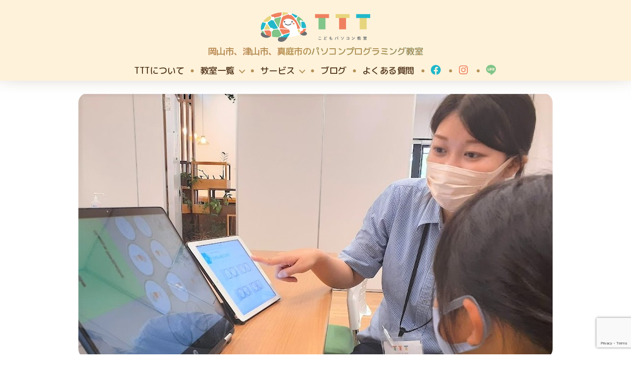

--- FILE ---
content_type: text/html; charset=UTF-8
request_url: https://tinytech.jp/schools/toiya/
body_size: 25223
content:
<!DOCTYPE html>
<html class="no-js" lang="ja"
	prefix="og: https://ogp.me/ns#" >

<head>
<!-- Google Tag Manager -->
<script>(function(w,d,s,l,i){w[l]=w[l]||[];w[l].push({'gtm.start':
new Date().getTime(),event:'gtm.js'});var f=d.getElementsByTagName(s)[0],
j=d.createElement(s),dl=l!='dataLayer'?'&l='+l:'';j.async=true;j.src=
'https://www.googletagmanager.com/gtm.js?id='+i+dl;f.parentNode.insertBefore(j,f);
})(window,document,'script','dataLayer','GTM-P8KKGWM');</script>
<!-- End Google Tag Manager -->

	<meta charset="UTF-8">
	<meta name="viewport" content="width=device-width, initial-scale=1.0">
	<meta name="theme-color" content="#fbf2da">
	<link rel="profile" href="https://gmpg.org/xfn/11">

		<link rel="preconnect" href="https://fonts.gstatic.com" crossorigin>
	<link href="https://fonts.googleapis.com/css2?family=M+PLUS+Rounded+1c:wght@500;800&display=swap" rel="stylesheet">
			
	<title>TTT岡山校 - TTTこどもパソコンプログラミング教室 </title>

		<!-- All in One SEO 4.1.7 -->
		<meta name="description" content="岡山市、北長瀬駅から歩いて３分！ TTT岡山校では、年長さん（5歳）・小学生・中学生までを対象にパソコン・プログラミングを学んでおり、ビジュアルプログラミング言語Viscuit、Scratchや中学生以上はp5.jsを用いてレッスンを行っています。1クラス15名程度。現役の岡山大学生・岡山理科大学生のコーチも在籍中。無料体験受付中！" />
		<meta name="robots" content="max-image-preview:large" />
		<link rel="canonical" href="https://tinytech.jp/schools/toiya/" />
		<meta property="og:locale" content="ja_JP" />
		<meta property="og:site_name" content="TTTこどもパソコンプログラミング教室 - 岡山市、津山市、真庭市のパソコンプログラミング教室" />
		<meta property="og:type" content="article" />
		<meta property="og:title" content="TTT岡山校 - TTTこどもパソコンプログラミング教室 " />
		<meta property="og:description" content="岡山市、北長瀬駅から歩いて３分！ TTT岡山校では、年長さん（5歳）・小学生・中学生までを対象にパソコン・プログラミングを学んでおり、ビジュアルプログラミング言語Viscuit、Scratchや中学生以上はp5.jsを用いてレッスンを行っています。1クラス15名程度。現役の岡山大学生・岡山理科大学生のコーチも在籍中。無料体験受付中！" />
		<meta property="og:url" content="https://tinytech.jp/schools/toiya/" />
		<meta property="og:image" content="https://tinytech.jp/wp-content/uploads/2021/06/ttt-rectangle.png" />
		<meta property="og:image:secure_url" content="https://tinytech.jp/wp-content/uploads/2021/06/ttt-rectangle.png" />
		<meta property="article:published_time" content="2021-08-14T00:45:40+00:00" />
		<meta property="article:modified_time" content="2026-01-16T08:45:02+00:00" />
		<meta property="article:publisher" content="https://www.facebook.com/TinyTechTurtles/" />
		<meta name="twitter:card" content="summary" />
		<meta name="twitter:title" content="TTT岡山校 - TTTこどもパソコンプログラミング教室 " />
		<meta name="twitter:description" content="岡山市、北長瀬駅から歩いて３分！ TTT岡山校では、年長さん（5歳）・小学生・中学生までを対象にパソコン・プログラミングを学んでおり、ビジュアルプログラミング言語Viscuit、Scratchや中学生以上はp5.jsを用いてレッスンを行っています。1クラス15名程度。現役の岡山大学生・岡山理科大学生のコーチも在籍中。無料体験受付中！" />
		<meta name="twitter:image" content="https://tinytech.jp/wp-content/uploads/2021/06/ttt-rectangle.png" />
		<script type="application/ld+json" class="aioseo-schema">
			{"@context":"https:\/\/schema.org","@graph":[{"@type":"WebSite","@id":"https:\/\/tinytech.jp\/#website","url":"https:\/\/tinytech.jp\/","name":"TTT\u3053\u3069\u3082\u30d1\u30bd\u30b3\u30f3\u30d7\u30ed\u30b0\u30e9\u30df\u30f3\u30b0\u6559\u5ba4","description":"\u5ca1\u5c71\u5e02\u3001\u6d25\u5c71\u5e02\u3001\u771f\u5ead\u5e02\u306e\u30d1\u30bd\u30b3\u30f3\u30d7\u30ed\u30b0\u30e9\u30df\u30f3\u30b0\u6559\u5ba4","inLanguage":"ja","publisher":{"@id":"https:\/\/tinytech.jp\/#organization"}},{"@type":"Organization","@id":"https:\/\/tinytech.jp\/#organization","name":"TTT \u3053\u3069\u3082\u30d7\u30ed\u30b0\u30e9\u30df\u30f3\u30b0\u6559\u5ba4","url":"https:\/\/tinytech.jp\/","logo":{"@type":"ImageObject","@id":"https:\/\/tinytech.jp\/#organizationLogo","url":"https:\/\/tinytech.jp\/wp-content\/uploads\/2021\/06\/ttt-rectangle.png","width":700,"height":190},"image":{"@id":"https:\/\/tinytech.jp\/#organizationLogo"},"sameAs":["https:\/\/www.facebook.com\/TinyTechTurtles\/","https:\/\/www.instagram.com\/tinytech.jp\/"]},{"@type":"BreadcrumbList","@id":"https:\/\/tinytech.jp\/schools\/toiya\/#breadcrumblist","itemListElement":[{"@type":"ListItem","@id":"https:\/\/tinytech.jp\/#listItem","position":1,"item":{"@type":"WebPage","@id":"https:\/\/tinytech.jp\/","name":"\u30db\u30fc\u30e0","description":"TTT\u7121\u6599\u30ec\u30c3\u30b9\u30f3\u4f53\u9a13 TTT02.jpeg \u5ca1\u5c71\u6821 \u771f\u5ead\u6821 TTT04.jpeg TTT01.jpeg \u307f\u3089","url":"https:\/\/tinytech.jp\/"}}]},{"@type":"Person","@id":"https:\/\/tinytech.jp\/author\/reptile\/#author","url":"https:\/\/tinytech.jp\/author\/reptile\/","name":"reptile","image":{"@type":"ImageObject","@id":"https:\/\/tinytech.jp\/schools\/toiya\/#authorImage","url":"https:\/\/secure.gravatar.com\/avatar\/bdd82834596aec108ec0ddb987ddb4f32dfb70accb09123e099a6f0ee058424a?s=96&d=mm&r=g","width":96,"height":96,"caption":"reptile"},"sameAs":["https:\/\/www.facebook.com\/TinyTechTurtles\/","https:\/\/www.instagram.com\/tinytech.jp\/"]},{"@type":"WebPage","@id":"https:\/\/tinytech.jp\/schools\/toiya\/#webpage","url":"https:\/\/tinytech.jp\/schools\/toiya\/","name":"TTT\u5ca1\u5c71\u6821 - TTT\u3053\u3069\u3082\u30d1\u30bd\u30b3\u30f3\u30d7\u30ed\u30b0\u30e9\u30df\u30f3\u30b0\u6559\u5ba4","description":"\u5ca1\u5c71\u5e02\u3001\u5317\u9577\u702c\u99c5\u304b\u3089\u6b69\u3044\u3066\uff13\u5206\uff01 TTT\u5ca1\u5c71\u6821\u3067\u306f\u3001\u5e74\u9577\u3055\u3093\uff085\u6b73\uff09\u30fb\u5c0f\u5b66\u751f\u30fb\u4e2d\u5b66\u751f\u307e\u3067\u3092\u5bfe\u8c61\u306b\u30d1\u30bd\u30b3\u30f3\u30fb\u30d7\u30ed\u30b0\u30e9\u30df\u30f3\u30b0\u3092\u5b66\u3093\u3067\u304a\u308a\u3001\u30d3\u30b8\u30e5\u30a2\u30eb\u30d7\u30ed\u30b0\u30e9\u30df\u30f3\u30b0\u8a00\u8a9eViscuit\u3001Scratch\u3084\u4e2d\u5b66\u751f\u4ee5\u4e0a\u306fp5.js\u3092\u7528\u3044\u3066\u30ec\u30c3\u30b9\u30f3\u3092\u884c\u3063\u3066\u3044\u307e\u3059\u30021\u30af\u30e9\u30b915\u540d\u7a0b\u5ea6\u3002\u73fe\u5f79\u306e\u5ca1\u5c71\u5927\u5b66\u751f\u30fb\u5ca1\u5c71\u7406\u79d1\u5927\u5b66\u751f\u306e\u30b3\u30fc\u30c1\u3082\u5728\u7c4d\u4e2d\u3002\u7121\u6599\u4f53\u9a13\u53d7\u4ed8\u4e2d\uff01","inLanguage":"ja","isPartOf":{"@id":"https:\/\/tinytech.jp\/#website"},"breadcrumb":{"@id":"https:\/\/tinytech.jp\/schools\/toiya\/#breadcrumblist"},"author":"https:\/\/tinytech.jp\/author\/reptile\/#author","creator":"https:\/\/tinytech.jp\/author\/reptile\/#author","image":{"@type":"ImageObject","@id":"https:\/\/tinytech.jp\/#mainImage","url":"https:\/\/tinytech.jp\/wp-content\/uploads\/2021\/08\/003e879cdc666acd495e7dc35c9f5a32.jpg","width":962,"height":540},"primaryImageOfPage":{"@id":"https:\/\/tinytech.jp\/schools\/toiya\/#mainImage"},"datePublished":"2021-08-14T00:45:40+09:00","dateModified":"2026-01-16T08:45:02+09:00"}]}
		</script>
		<!-- All in One SEO -->

<link rel='dns-prefetch' href='//www.google.com' />
<link rel='dns-prefetch' href='//unpkg.com' />
<link rel="alternate" type="application/rss+xml" title="TTTこどもパソコンプログラミング教室 &raquo; フィード" href="https://tinytech.jp/feed/" />
<link rel="alternate" type="application/rss+xml" title="TTTこどもパソコンプログラミング教室 &raquo; コメントフィード" href="https://tinytech.jp/comments/feed/" />
<link rel="alternate" title="oEmbed (JSON)" type="application/json+oembed" href="https://tinytech.jp/wp-json/oembed/1.0/embed?url=https%3A%2F%2Ftinytech.jp%2Fschools%2Ftoiya%2F" />
<link rel="alternate" title="oEmbed (XML)" type="text/xml+oembed" href="https://tinytech.jp/wp-json/oembed/1.0/embed?url=https%3A%2F%2Ftinytech.jp%2Fschools%2Ftoiya%2F&#038;format=xml" />
<style id='wp-img-auto-sizes-contain-inline-css'>
img:is([sizes=auto i],[sizes^="auto," i]){contain-intrinsic-size:3000px 1500px}
/*# sourceURL=wp-img-auto-sizes-contain-inline-css */
</style>
<link rel='stylesheet' id='sbi_styles-css' href='https://tinytech.jp/wp-content/plugins/instagram-feed/css/sbi-styles.min.css?ver=6.2.9' media='all' />
<style id='wp-emoji-styles-inline-css'>

	img.wp-smiley, img.emoji {
		display: inline !important;
		border: none !important;
		box-shadow: none !important;
		height: 1em !important;
		width: 1em !important;
		margin: 0 0.07em !important;
		vertical-align: -0.1em !important;
		background: none !important;
		padding: 0 !important;
	}
/*# sourceURL=wp-emoji-styles-inline-css */
</style>
<style id='wp-block-library-inline-css'>
:root{--wp-block-synced-color:#7a00df;--wp-block-synced-color--rgb:122,0,223;--wp-bound-block-color:var(--wp-block-synced-color);--wp-editor-canvas-background:#ddd;--wp-admin-theme-color:#007cba;--wp-admin-theme-color--rgb:0,124,186;--wp-admin-theme-color-darker-10:#006ba1;--wp-admin-theme-color-darker-10--rgb:0,107,160.5;--wp-admin-theme-color-darker-20:#005a87;--wp-admin-theme-color-darker-20--rgb:0,90,135;--wp-admin-border-width-focus:2px}@media (min-resolution:192dpi){:root{--wp-admin-border-width-focus:1.5px}}.wp-element-button{cursor:pointer}:root .has-very-light-gray-background-color{background-color:#eee}:root .has-very-dark-gray-background-color{background-color:#313131}:root .has-very-light-gray-color{color:#eee}:root .has-very-dark-gray-color{color:#313131}:root .has-vivid-green-cyan-to-vivid-cyan-blue-gradient-background{background:linear-gradient(135deg,#00d084,#0693e3)}:root .has-purple-crush-gradient-background{background:linear-gradient(135deg,#34e2e4,#4721fb 50%,#ab1dfe)}:root .has-hazy-dawn-gradient-background{background:linear-gradient(135deg,#faaca8,#dad0ec)}:root .has-subdued-olive-gradient-background{background:linear-gradient(135deg,#fafae1,#67a671)}:root .has-atomic-cream-gradient-background{background:linear-gradient(135deg,#fdd79a,#004a59)}:root .has-nightshade-gradient-background{background:linear-gradient(135deg,#330968,#31cdcf)}:root .has-midnight-gradient-background{background:linear-gradient(135deg,#020381,#2874fc)}:root{--wp--preset--font-size--normal:16px;--wp--preset--font-size--huge:42px}.has-regular-font-size{font-size:1em}.has-larger-font-size{font-size:2.625em}.has-normal-font-size{font-size:var(--wp--preset--font-size--normal)}.has-huge-font-size{font-size:var(--wp--preset--font-size--huge)}.has-text-align-center{text-align:center}.has-text-align-left{text-align:left}.has-text-align-right{text-align:right}.has-fit-text{white-space:nowrap!important}#end-resizable-editor-section{display:none}.aligncenter{clear:both}.items-justified-left{justify-content:flex-start}.items-justified-center{justify-content:center}.items-justified-right{justify-content:flex-end}.items-justified-space-between{justify-content:space-between}.screen-reader-text{border:0;clip-path:inset(50%);height:1px;margin:-1px;overflow:hidden;padding:0;position:absolute;width:1px;word-wrap:normal!important}.screen-reader-text:focus{background-color:#ddd;clip-path:none;color:#444;display:block;font-size:1em;height:auto;left:5px;line-height:normal;padding:15px 23px 14px;text-decoration:none;top:5px;width:auto;z-index:100000}html :where(.has-border-color){border-style:solid}html :where([style*=border-top-color]){border-top-style:solid}html :where([style*=border-right-color]){border-right-style:solid}html :where([style*=border-bottom-color]){border-bottom-style:solid}html :where([style*=border-left-color]){border-left-style:solid}html :where([style*=border-width]){border-style:solid}html :where([style*=border-top-width]){border-top-style:solid}html :where([style*=border-right-width]){border-right-style:solid}html :where([style*=border-bottom-width]){border-bottom-style:solid}html :where([style*=border-left-width]){border-left-style:solid}html :where(img[class*=wp-image-]){height:auto;max-width:100%}:where(figure){margin:0 0 1em}html :where(.is-position-sticky){--wp-admin--admin-bar--position-offset:var(--wp-admin--admin-bar--height,0px)}@media screen and (max-width:600px){html :where(.is-position-sticky){--wp-admin--admin-bar--position-offset:0px}}

/*# sourceURL=wp-block-library-inline-css */
</style><style id='wp-block-embed-inline-css'>
.wp-block-embed.alignleft,.wp-block-embed.alignright,.wp-block[data-align=left]>[data-type="core/embed"],.wp-block[data-align=right]>[data-type="core/embed"]{max-width:360px;width:100%}.wp-block-embed.alignleft .wp-block-embed__wrapper,.wp-block-embed.alignright .wp-block-embed__wrapper,.wp-block[data-align=left]>[data-type="core/embed"] .wp-block-embed__wrapper,.wp-block[data-align=right]>[data-type="core/embed"] .wp-block-embed__wrapper{min-width:280px}.wp-block-cover .wp-block-embed{min-height:240px;min-width:320px}.wp-block-embed{overflow-wrap:break-word}.wp-block-embed :where(figcaption){margin-bottom:1em;margin-top:.5em}.wp-block-embed iframe{max-width:100%}.wp-block-embed__wrapper{position:relative}.wp-embed-responsive .wp-has-aspect-ratio .wp-block-embed__wrapper:before{content:"";display:block;padding-top:50%}.wp-embed-responsive .wp-has-aspect-ratio iframe{bottom:0;height:100%;left:0;position:absolute;right:0;top:0;width:100%}.wp-embed-responsive .wp-embed-aspect-21-9 .wp-block-embed__wrapper:before{padding-top:42.85%}.wp-embed-responsive .wp-embed-aspect-18-9 .wp-block-embed__wrapper:before{padding-top:50%}.wp-embed-responsive .wp-embed-aspect-16-9 .wp-block-embed__wrapper:before{padding-top:56.25%}.wp-embed-responsive .wp-embed-aspect-4-3 .wp-block-embed__wrapper:before{padding-top:75%}.wp-embed-responsive .wp-embed-aspect-1-1 .wp-block-embed__wrapper:before{padding-top:100%}.wp-embed-responsive .wp-embed-aspect-9-16 .wp-block-embed__wrapper:before{padding-top:177.77%}.wp-embed-responsive .wp-embed-aspect-1-2 .wp-block-embed__wrapper:before{padding-top:200%}
/*# sourceURL=https://tinytech.jp/wp-includes/blocks/embed/style.min.css */
</style>
<style id='wp-block-group-inline-css'>
.wp-block-group{box-sizing:border-box}:where(.wp-block-group.wp-block-group-is-layout-constrained){position:relative}
/*# sourceURL=https://tinytech.jp/wp-includes/blocks/group/style.min.css */
</style>
<style id='wp-block-separator-inline-css'>
@charset "UTF-8";.wp-block-separator{border:none;border-top:2px solid}:root :where(.wp-block-separator.is-style-dots){height:auto;line-height:1;text-align:center}:root :where(.wp-block-separator.is-style-dots):before{color:currentColor;content:"···";font-family:serif;font-size:1.5em;letter-spacing:2em;padding-left:2em}.wp-block-separator.is-style-dots{background:none!important;border:none!important}
/*# sourceURL=https://tinytech.jp/wp-includes/blocks/separator/style.min.css */
</style>
<style id='wp-block-spacer-inline-css'>
.wp-block-spacer{clear:both}
/*# sourceURL=https://tinytech.jp/wp-includes/blocks/spacer/style.min.css */
</style>
<style id='wp-block-table-inline-css'>
.wp-block-table{overflow-x:auto}.wp-block-table table{border-collapse:collapse;width:100%}.wp-block-table thead{border-bottom:3px solid}.wp-block-table tfoot{border-top:3px solid}.wp-block-table td,.wp-block-table th{border:1px solid;padding:.5em}.wp-block-table .has-fixed-layout{table-layout:fixed;width:100%}.wp-block-table .has-fixed-layout td,.wp-block-table .has-fixed-layout th{word-break:break-word}.wp-block-table.aligncenter,.wp-block-table.alignleft,.wp-block-table.alignright{display:table;width:auto}.wp-block-table.aligncenter td,.wp-block-table.aligncenter th,.wp-block-table.alignleft td,.wp-block-table.alignleft th,.wp-block-table.alignright td,.wp-block-table.alignright th{word-break:break-word}.wp-block-table .has-subtle-light-gray-background-color{background-color:#f3f4f5}.wp-block-table .has-subtle-pale-green-background-color{background-color:#e9fbe5}.wp-block-table .has-subtle-pale-blue-background-color{background-color:#e7f5fe}.wp-block-table .has-subtle-pale-pink-background-color{background-color:#fcf0ef}.wp-block-table.is-style-stripes{background-color:initial;border-collapse:inherit;border-spacing:0}.wp-block-table.is-style-stripes tbody tr:nth-child(odd){background-color:#f0f0f0}.wp-block-table.is-style-stripes.has-subtle-light-gray-background-color tbody tr:nth-child(odd){background-color:#f3f4f5}.wp-block-table.is-style-stripes.has-subtle-pale-green-background-color tbody tr:nth-child(odd){background-color:#e9fbe5}.wp-block-table.is-style-stripes.has-subtle-pale-blue-background-color tbody tr:nth-child(odd){background-color:#e7f5fe}.wp-block-table.is-style-stripes.has-subtle-pale-pink-background-color tbody tr:nth-child(odd){background-color:#fcf0ef}.wp-block-table.is-style-stripes td,.wp-block-table.is-style-stripes th{border-color:#0000}.wp-block-table.is-style-stripes{border-bottom:1px solid #f0f0f0}.wp-block-table .has-border-color td,.wp-block-table .has-border-color th,.wp-block-table .has-border-color tr,.wp-block-table .has-border-color>*{border-color:inherit}.wp-block-table table[style*=border-top-color] tr:first-child,.wp-block-table table[style*=border-top-color] tr:first-child td,.wp-block-table table[style*=border-top-color] tr:first-child th,.wp-block-table table[style*=border-top-color]>*,.wp-block-table table[style*=border-top-color]>* td,.wp-block-table table[style*=border-top-color]>* th{border-top-color:inherit}.wp-block-table table[style*=border-top-color] tr:not(:first-child){border-top-color:initial}.wp-block-table table[style*=border-right-color] td:last-child,.wp-block-table table[style*=border-right-color] th,.wp-block-table table[style*=border-right-color] tr,.wp-block-table table[style*=border-right-color]>*{border-right-color:inherit}.wp-block-table table[style*=border-bottom-color] tr:last-child,.wp-block-table table[style*=border-bottom-color] tr:last-child td,.wp-block-table table[style*=border-bottom-color] tr:last-child th,.wp-block-table table[style*=border-bottom-color]>*,.wp-block-table table[style*=border-bottom-color]>* td,.wp-block-table table[style*=border-bottom-color]>* th{border-bottom-color:inherit}.wp-block-table table[style*=border-bottom-color] tr:not(:last-child){border-bottom-color:initial}.wp-block-table table[style*=border-left-color] td:first-child,.wp-block-table table[style*=border-left-color] th,.wp-block-table table[style*=border-left-color] tr,.wp-block-table table[style*=border-left-color]>*{border-left-color:inherit}.wp-block-table table[style*=border-style] td,.wp-block-table table[style*=border-style] th,.wp-block-table table[style*=border-style] tr,.wp-block-table table[style*=border-style]>*{border-style:inherit}.wp-block-table table[style*=border-width] td,.wp-block-table table[style*=border-width] th,.wp-block-table table[style*=border-width] tr,.wp-block-table table[style*=border-width]>*{border-style:inherit;border-width:inherit}
/*# sourceURL=https://tinytech.jp/wp-includes/blocks/table/style.min.css */
</style>
<style id='global-styles-inline-css'>
:root{--wp--preset--aspect-ratio--square: 1;--wp--preset--aspect-ratio--4-3: 4/3;--wp--preset--aspect-ratio--3-4: 3/4;--wp--preset--aspect-ratio--3-2: 3/2;--wp--preset--aspect-ratio--2-3: 2/3;--wp--preset--aspect-ratio--16-9: 16/9;--wp--preset--aspect-ratio--9-16: 9/16;--wp--preset--color--black: #000000;--wp--preset--color--cyan-bluish-gray: #abb8c3;--wp--preset--color--white: #ffffff;--wp--preset--color--pale-pink: #f78da7;--wp--preset--color--vivid-red: #cf2e2e;--wp--preset--color--luminous-vivid-orange: #ff6900;--wp--preset--color--luminous-vivid-amber: #fcb900;--wp--preset--color--light-green-cyan: #7bdcb5;--wp--preset--color--vivid-green-cyan: #00d084;--wp--preset--color--pale-cyan-blue: #8ed1fc;--wp--preset--color--vivid-cyan-blue: #0693e3;--wp--preset--color--vivid-purple: #9b51e0;--wp--preset--color--ttt-red: #ef8060;--wp--preset--color--ttt-yellow: #e7d57d;--wp--preset--color--ttt-green: #80c589;--wp--preset--color--ttt-blue: #1eb8cb;--wp--preset--color--ttt-white: #fff2da;--wp--preset--color--ttt-beige-light: #dbcbb0;--wp--preset--color--ttt-beige: #b59259;--wp--preset--color--ttt-beige-dark: #54391f;--wp--preset--gradient--vivid-cyan-blue-to-vivid-purple: linear-gradient(135deg,rgb(6,147,227) 0%,rgb(155,81,224) 100%);--wp--preset--gradient--light-green-cyan-to-vivid-green-cyan: linear-gradient(135deg,rgb(122,220,180) 0%,rgb(0,208,130) 100%);--wp--preset--gradient--luminous-vivid-amber-to-luminous-vivid-orange: linear-gradient(135deg,rgb(252,185,0) 0%,rgb(255,105,0) 100%);--wp--preset--gradient--luminous-vivid-orange-to-vivid-red: linear-gradient(135deg,rgb(255,105,0) 0%,rgb(207,46,46) 100%);--wp--preset--gradient--very-light-gray-to-cyan-bluish-gray: linear-gradient(135deg,rgb(238,238,238) 0%,rgb(169,184,195) 100%);--wp--preset--gradient--cool-to-warm-spectrum: linear-gradient(135deg,rgb(74,234,220) 0%,rgb(151,120,209) 20%,rgb(207,42,186) 40%,rgb(238,44,130) 60%,rgb(251,105,98) 80%,rgb(254,248,76) 100%);--wp--preset--gradient--blush-light-purple: linear-gradient(135deg,rgb(255,206,236) 0%,rgb(152,150,240) 100%);--wp--preset--gradient--blush-bordeaux: linear-gradient(135deg,rgb(254,205,165) 0%,rgb(254,45,45) 50%,rgb(107,0,62) 100%);--wp--preset--gradient--luminous-dusk: linear-gradient(135deg,rgb(255,203,112) 0%,rgb(199,81,192) 50%,rgb(65,88,208) 100%);--wp--preset--gradient--pale-ocean: linear-gradient(135deg,rgb(255,245,203) 0%,rgb(182,227,212) 50%,rgb(51,167,181) 100%);--wp--preset--gradient--electric-grass: linear-gradient(135deg,rgb(202,248,128) 0%,rgb(113,206,126) 100%);--wp--preset--gradient--midnight: linear-gradient(135deg,rgb(2,3,129) 0%,rgb(40,116,252) 100%);--wp--preset--font-size--small: 18px;--wp--preset--font-size--medium: 20px;--wp--preset--font-size--large: 26.25px;--wp--preset--font-size--x-large: 42px;--wp--preset--font-size--normal: 21px;--wp--preset--font-size--larger: 32px;--wp--preset--spacing--20: 0.44rem;--wp--preset--spacing--30: 0.67rem;--wp--preset--spacing--40: 1rem;--wp--preset--spacing--50: 1.5rem;--wp--preset--spacing--60: 2.25rem;--wp--preset--spacing--70: 3.38rem;--wp--preset--spacing--80: 5.06rem;--wp--preset--shadow--natural: 6px 6px 9px rgba(0, 0, 0, 0.2);--wp--preset--shadow--deep: 12px 12px 50px rgba(0, 0, 0, 0.4);--wp--preset--shadow--sharp: 6px 6px 0px rgba(0, 0, 0, 0.2);--wp--preset--shadow--outlined: 6px 6px 0px -3px rgb(255, 255, 255), 6px 6px rgb(0, 0, 0);--wp--preset--shadow--crisp: 6px 6px 0px rgb(0, 0, 0);}:where(.is-layout-flex){gap: 0.5em;}:where(.is-layout-grid){gap: 0.5em;}body .is-layout-flex{display: flex;}.is-layout-flex{flex-wrap: wrap;align-items: center;}.is-layout-flex > :is(*, div){margin: 0;}body .is-layout-grid{display: grid;}.is-layout-grid > :is(*, div){margin: 0;}:where(.wp-block-columns.is-layout-flex){gap: 2em;}:where(.wp-block-columns.is-layout-grid){gap: 2em;}:where(.wp-block-post-template.is-layout-flex){gap: 1.25em;}:where(.wp-block-post-template.is-layout-grid){gap: 1.25em;}.has-black-color{color: var(--wp--preset--color--black) !important;}.has-cyan-bluish-gray-color{color: var(--wp--preset--color--cyan-bluish-gray) !important;}.has-white-color{color: var(--wp--preset--color--white) !important;}.has-pale-pink-color{color: var(--wp--preset--color--pale-pink) !important;}.has-vivid-red-color{color: var(--wp--preset--color--vivid-red) !important;}.has-luminous-vivid-orange-color{color: var(--wp--preset--color--luminous-vivid-orange) !important;}.has-luminous-vivid-amber-color{color: var(--wp--preset--color--luminous-vivid-amber) !important;}.has-light-green-cyan-color{color: var(--wp--preset--color--light-green-cyan) !important;}.has-vivid-green-cyan-color{color: var(--wp--preset--color--vivid-green-cyan) !important;}.has-pale-cyan-blue-color{color: var(--wp--preset--color--pale-cyan-blue) !important;}.has-vivid-cyan-blue-color{color: var(--wp--preset--color--vivid-cyan-blue) !important;}.has-vivid-purple-color{color: var(--wp--preset--color--vivid-purple) !important;}.has-black-background-color{background-color: var(--wp--preset--color--black) !important;}.has-cyan-bluish-gray-background-color{background-color: var(--wp--preset--color--cyan-bluish-gray) !important;}.has-white-background-color{background-color: var(--wp--preset--color--white) !important;}.has-pale-pink-background-color{background-color: var(--wp--preset--color--pale-pink) !important;}.has-vivid-red-background-color{background-color: var(--wp--preset--color--vivid-red) !important;}.has-luminous-vivid-orange-background-color{background-color: var(--wp--preset--color--luminous-vivid-orange) !important;}.has-luminous-vivid-amber-background-color{background-color: var(--wp--preset--color--luminous-vivid-amber) !important;}.has-light-green-cyan-background-color{background-color: var(--wp--preset--color--light-green-cyan) !important;}.has-vivid-green-cyan-background-color{background-color: var(--wp--preset--color--vivid-green-cyan) !important;}.has-pale-cyan-blue-background-color{background-color: var(--wp--preset--color--pale-cyan-blue) !important;}.has-vivid-cyan-blue-background-color{background-color: var(--wp--preset--color--vivid-cyan-blue) !important;}.has-vivid-purple-background-color{background-color: var(--wp--preset--color--vivid-purple) !important;}.has-black-border-color{border-color: var(--wp--preset--color--black) !important;}.has-cyan-bluish-gray-border-color{border-color: var(--wp--preset--color--cyan-bluish-gray) !important;}.has-white-border-color{border-color: var(--wp--preset--color--white) !important;}.has-pale-pink-border-color{border-color: var(--wp--preset--color--pale-pink) !important;}.has-vivid-red-border-color{border-color: var(--wp--preset--color--vivid-red) !important;}.has-luminous-vivid-orange-border-color{border-color: var(--wp--preset--color--luminous-vivid-orange) !important;}.has-luminous-vivid-amber-border-color{border-color: var(--wp--preset--color--luminous-vivid-amber) !important;}.has-light-green-cyan-border-color{border-color: var(--wp--preset--color--light-green-cyan) !important;}.has-vivid-green-cyan-border-color{border-color: var(--wp--preset--color--vivid-green-cyan) !important;}.has-pale-cyan-blue-border-color{border-color: var(--wp--preset--color--pale-cyan-blue) !important;}.has-vivid-cyan-blue-border-color{border-color: var(--wp--preset--color--vivid-cyan-blue) !important;}.has-vivid-purple-border-color{border-color: var(--wp--preset--color--vivid-purple) !important;}.has-vivid-cyan-blue-to-vivid-purple-gradient-background{background: var(--wp--preset--gradient--vivid-cyan-blue-to-vivid-purple) !important;}.has-light-green-cyan-to-vivid-green-cyan-gradient-background{background: var(--wp--preset--gradient--light-green-cyan-to-vivid-green-cyan) !important;}.has-luminous-vivid-amber-to-luminous-vivid-orange-gradient-background{background: var(--wp--preset--gradient--luminous-vivid-amber-to-luminous-vivid-orange) !important;}.has-luminous-vivid-orange-to-vivid-red-gradient-background{background: var(--wp--preset--gradient--luminous-vivid-orange-to-vivid-red) !important;}.has-very-light-gray-to-cyan-bluish-gray-gradient-background{background: var(--wp--preset--gradient--very-light-gray-to-cyan-bluish-gray) !important;}.has-cool-to-warm-spectrum-gradient-background{background: var(--wp--preset--gradient--cool-to-warm-spectrum) !important;}.has-blush-light-purple-gradient-background{background: var(--wp--preset--gradient--blush-light-purple) !important;}.has-blush-bordeaux-gradient-background{background: var(--wp--preset--gradient--blush-bordeaux) !important;}.has-luminous-dusk-gradient-background{background: var(--wp--preset--gradient--luminous-dusk) !important;}.has-pale-ocean-gradient-background{background: var(--wp--preset--gradient--pale-ocean) !important;}.has-electric-grass-gradient-background{background: var(--wp--preset--gradient--electric-grass) !important;}.has-midnight-gradient-background{background: var(--wp--preset--gradient--midnight) !important;}.has-small-font-size{font-size: var(--wp--preset--font-size--small) !important;}.has-medium-font-size{font-size: var(--wp--preset--font-size--medium) !important;}.has-large-font-size{font-size: var(--wp--preset--font-size--large) !important;}.has-x-large-font-size{font-size: var(--wp--preset--font-size--x-large) !important;}
:where(.wp-block-columns.is-layout-flex){gap: 2em;}:where(.wp-block-columns.is-layout-grid){gap: 2em;}
/*# sourceURL=global-styles-inline-css */
</style>
<style id='block-style-variation-styles-inline-css'>
:root :where(.wp-block-button.is-style-outline--1 .wp-block-button__link){background: transparent none;border-color: currentColor;border-width: 2px;border-style: solid;color: currentColor;padding-top: 0.667em;padding-right: 1.33em;padding-bottom: 0.667em;padding-left: 1.33em;}
:root :where(.wp-block-button.is-style-outline--2 .wp-block-button__link){background: transparent none;border-color: currentColor;border-width: 2px;border-style: solid;color: currentColor;padding-top: 0.667em;padding-right: 1.33em;padding-bottom: 0.667em;padding-left: 1.33em;}
:root :where(.wp-block-button.is-style-outline--3 .wp-block-button__link){background: transparent none;border-color: currentColor;border-width: 2px;border-style: solid;color: currentColor;padding-top: 0.667em;padding-right: 1.33em;padding-bottom: 0.667em;padding-left: 1.33em;}
:root :where(.wp-block-button.is-style-outline--4 .wp-block-button__link){background: transparent none;border-color: currentColor;border-width: 2px;border-style: solid;color: currentColor;padding-top: 0.667em;padding-right: 1.33em;padding-bottom: 0.667em;padding-left: 1.33em;}
:root :where(.wp-block-button.is-style-outline--5 .wp-block-button__link){background: transparent none;border-color: currentColor;border-width: 2px;border-style: solid;color: currentColor;padding-top: 0.667em;padding-right: 1.33em;padding-bottom: 0.667em;padding-left: 1.33em;}
:root :where(.wp-block-button.is-style-outline--6 .wp-block-button__link){background: transparent none;border-color: currentColor;border-width: 2px;border-style: solid;color: currentColor;padding-top: 0.667em;padding-right: 1.33em;padding-bottom: 0.667em;padding-left: 1.33em;}
:root :where(.wp-block-button.is-style-outline--7 .wp-block-button__link){background: transparent none;border-color: currentColor;border-width: 2px;border-style: solid;color: currentColor;padding-top: 0.667em;padding-right: 1.33em;padding-bottom: 0.667em;padding-left: 1.33em;}
:root :where(.wp-block-button.is-style-outline--8 .wp-block-button__link){background: transparent none;border-color: currentColor;border-width: 2px;border-style: solid;color: currentColor;padding-top: 0.667em;padding-right: 1.33em;padding-bottom: 0.667em;padding-left: 1.33em;}
:root :where(.wp-block-button.is-style-outline--9 .wp-block-button__link){background: transparent none;border-color: currentColor;border-width: 2px;border-style: solid;color: currentColor;padding-top: 0.667em;padding-right: 1.33em;padding-bottom: 0.667em;padding-left: 1.33em;}
:root :where(.wp-block-button.is-style-outline--10 .wp-block-button__link){background: transparent none;border-color: currentColor;border-width: 2px;border-style: solid;color: currentColor;padding-top: 0.667em;padding-right: 1.33em;padding-bottom: 0.667em;padding-left: 1.33em;}
:root :where(.wp-block-button.is-style-outline--11 .wp-block-button__link){background: transparent none;border-color: currentColor;border-width: 2px;border-style: solid;color: currentColor;padding-top: 0.667em;padding-right: 1.33em;padding-bottom: 0.667em;padding-left: 1.33em;}
:root :where(.wp-block-button.is-style-outline--12 .wp-block-button__link){background: transparent none;border-color: currentColor;border-width: 2px;border-style: solid;color: currentColor;padding-top: 0.667em;padding-right: 1.33em;padding-bottom: 0.667em;padding-left: 1.33em;}
:root :where(.wp-block-button.is-style-outline--13 .wp-block-button__link){background: transparent none;border-color: currentColor;border-width: 2px;border-style: solid;color: currentColor;padding-top: 0.667em;padding-right: 1.33em;padding-bottom: 0.667em;padding-left: 1.33em;}
:root :where(.wp-block-button.is-style-outline--14 .wp-block-button__link){background: transparent none;border-color: currentColor;border-width: 2px;border-style: solid;color: currentColor;padding-top: 0.667em;padding-right: 1.33em;padding-bottom: 0.667em;padding-left: 1.33em;}
:root :where(.wp-block-button.is-style-outline--15 .wp-block-button__link){background: transparent none;border-color: currentColor;border-width: 2px;border-style: solid;color: currentColor;padding-top: 0.667em;padding-right: 1.33em;padding-bottom: 0.667em;padding-left: 1.33em;}
/*# sourceURL=block-style-variation-styles-inline-css */
</style>
<style id='core-block-supports-inline-css'>
.wp-container-core-buttons-is-layout-499968f5{justify-content:center;}.wp-container-core-columns-is-layout-9d6595d7{flex-wrap:nowrap;}.wp-container-core-buttons-is-layout-16018d1d{justify-content:center;}
/*# sourceURL=core-block-supports-inline-css */
</style>

<style id='classic-theme-styles-inline-css'>
/*! This file is auto-generated */
.wp-block-button__link{color:#fff;background-color:#32373c;border-radius:9999px;box-shadow:none;text-decoration:none;padding:calc(.667em + 2px) calc(1.333em + 2px);font-size:1.125em}.wp-block-file__button{background:#32373c;color:#fff;text-decoration:none}
/*# sourceURL=/wp-includes/css/classic-themes.min.css */
</style>
<link rel='stylesheet' id='contact-form-7-css' href='https://tinytech.jp/wp-content/plugins/contact-form-7/includes/css/styles.css?ver=5.5.6' media='all' />
<link rel='stylesheet' id='ez-icomoon-css' href='https://tinytech.jp/wp-content/plugins/easy-table-of-contents/vendor/icomoon/style.min.css?ver=2.0.18' media='all' />
<link rel='stylesheet' id='ez-toc-css' href='https://tinytech.jp/wp-content/plugins/easy-table-of-contents/assets/css/screen.min.css?ver=2.0.18' media='all' />
<style id='ez-toc-inline-css'>
div#ez-toc-container p.ez-toc-title {font-size: 120%;}div#ez-toc-container p.ez-toc-title {font-weight: 500;}div#ez-toc-container ul li {font-size: 95%;}
/*# sourceURL=ez-toc-inline-css */
</style>
<link rel='stylesheet' id='parent-style-css' href='https://tinytech.jp/wp-content/themes/twentytwenty/style.css?ver=6.9' media='all' />
<link rel='stylesheet' id='slick-theme-css' href='https://tinytech.jp/wp-content/themes/ttt-theme/script/slick/slick-theme.css?ver=6.9' media='all' />
<link rel='stylesheet' id='slick-css' href='https://tinytech.jp/wp-content/themes/ttt-theme/script/slick/slick.css?ver=6.9' media='all' />
<link rel='stylesheet' id='leaflet-css' href='https://unpkg.com/leaflet@1.7.1/dist/leaflet.css?ver=6.9' media='all' />
<link rel='stylesheet' id='twentytwenty-style-css' href='https://tinytech.jp/wp-content/themes/ttt-theme/style.css?ver=0.1' media='all' />
<link rel='stylesheet' id='twentytwenty-print-style-css' href='https://tinytech.jp/wp-content/themes/twentytwenty/print.css?ver=0.1' media='print' />
<link rel='stylesheet' id='wp-block-button-css' href='https://tinytech.jp/wp-includes/blocks/button/style.min.css?ver=6.9' media='all' />
<link rel='stylesheet' id='wp-block-buttons-css' href='https://tinytech.jp/wp-includes/blocks/buttons/style.min.css?ver=6.9' media='all' />
<link rel='stylesheet' id='wp-block-heading-css' href='https://tinytech.jp/wp-includes/blocks/heading/style.min.css?ver=6.9' media='all' />
<link rel='stylesheet' id='wp-block-paragraph-css' href='https://tinytech.jp/wp-includes/blocks/paragraph/style.min.css?ver=6.9' media='all' />
<link rel='stylesheet' id='wp-block-image-css' href='https://tinytech.jp/wp-includes/blocks/image/style.min.css?ver=6.9' media='all' />
<link rel='stylesheet' id='wp-block-columns-css' href='https://tinytech.jp/wp-includes/blocks/columns/style.min.css?ver=6.9' media='all' />
<link rel="stylesheet" type="text/css" href="https://tinytech.jp/wp-content/plugins/smart-slider-3/Public/SmartSlider3/Application/Frontend/Assets/dist/smartslider.min.css?ver=4e06d1a7" media="all">
<style data-related="n2-ss-2">div#n2-ss-2 .n2-ss-slider-1{display:grid;position:relative;}div#n2-ss-2 .n2-ss-slider-2{display:grid;position:relative;overflow:hidden;padding:0px 0px 0px 0px;border:0px solid RGBA(62,62,62,1);border-radius:0px;background-clip:padding-box;background-repeat:repeat;background-position:50% 50%;background-size:cover;background-attachment:scroll;z-index:1;}div#n2-ss-2:not(.n2-ss-loaded) .n2-ss-slider-2{background-image:none !important;}div#n2-ss-2 .n2-ss-slider-3{display:grid;grid-template-areas:'cover';position:relative;overflow:hidden;z-index:10;}div#n2-ss-2 .n2-ss-slider-3 > *{grid-area:cover;}div#n2-ss-2 .n2-ss-slide-backgrounds,div#n2-ss-2 .n2-ss-slider-3 > .n2-ss-divider{position:relative;}div#n2-ss-2 .n2-ss-slide-backgrounds{z-index:10;}div#n2-ss-2 .n2-ss-slide-backgrounds > *{overflow:hidden;}div#n2-ss-2 .n2-ss-slide-background{transform:translateX(-100000px);}div#n2-ss-2 .n2-ss-slider-4{place-self:center;position:relative;width:100%;height:100%;z-index:20;display:grid;grid-template-areas:'slide';}div#n2-ss-2 .n2-ss-slider-4 > *{grid-area:slide;}div#n2-ss-2.n2-ss-full-page--constrain-ratio .n2-ss-slider-4{height:auto;}div#n2-ss-2 .n2-ss-slide{display:grid;place-items:center;grid-auto-columns:100%;position:relative;z-index:20;-webkit-backface-visibility:hidden;transform:translateX(-100000px);}div#n2-ss-2 .n2-ss-slide{perspective:1500px;}div#n2-ss-2 .n2-ss-slide-active{z-index:21;}.n2-ss-background-animation{position:absolute;top:0;left:0;width:100%;height:100%;z-index:3;}div#n2-ss-2 .nextend-arrow{cursor:pointer;overflow:hidden;line-height:0 !important;z-index:18;-webkit-user-select:none;}div#n2-ss-2 .nextend-arrow img{position:relative;display:block;}div#n2-ss-2 .nextend-arrow img.n2-arrow-hover-img{display:none;}div#n2-ss-2 .nextend-arrow:FOCUS img.n2-arrow-hover-img,div#n2-ss-2 .nextend-arrow:HOVER img.n2-arrow-hover-img{display:inline;}div#n2-ss-2 .nextend-arrow:FOCUS img.n2-arrow-normal-img,div#n2-ss-2 .nextend-arrow:HOVER img.n2-arrow-normal-img{display:none;}div#n2-ss-2 .nextend-arrow-animated{overflow:hidden;}div#n2-ss-2 .nextend-arrow-animated > div{position:relative;}div#n2-ss-2 .nextend-arrow-animated .n2-active{position:absolute;}div#n2-ss-2 .nextend-arrow-animated-fade{transition:background 0.3s, opacity 0.4s;}div#n2-ss-2 .nextend-arrow-animated-horizontal > div{transition:all 0.4s;transform:none;}div#n2-ss-2 .nextend-arrow-animated-horizontal .n2-active{top:0;}div#n2-ss-2 .nextend-arrow-previous.nextend-arrow-animated-horizontal .n2-active{left:100%;}div#n2-ss-2 .nextend-arrow-next.nextend-arrow-animated-horizontal .n2-active{right:100%;}div#n2-ss-2 .nextend-arrow-previous.nextend-arrow-animated-horizontal:HOVER > div,div#n2-ss-2 .nextend-arrow-previous.nextend-arrow-animated-horizontal:FOCUS > div{transform:translateX(-100%);}div#n2-ss-2 .nextend-arrow-next.nextend-arrow-animated-horizontal:HOVER > div,div#n2-ss-2 .nextend-arrow-next.nextend-arrow-animated-horizontal:FOCUS > div{transform:translateX(100%);}div#n2-ss-2 .nextend-arrow-animated-vertical > div{transition:all 0.4s;transform:none;}div#n2-ss-2 .nextend-arrow-animated-vertical .n2-active{left:0;}div#n2-ss-2 .nextend-arrow-previous.nextend-arrow-animated-vertical .n2-active{top:100%;}div#n2-ss-2 .nextend-arrow-next.nextend-arrow-animated-vertical .n2-active{bottom:100%;}div#n2-ss-2 .nextend-arrow-previous.nextend-arrow-animated-vertical:HOVER > div,div#n2-ss-2 .nextend-arrow-previous.nextend-arrow-animated-vertical:FOCUS > div{transform:translateY(-100%);}div#n2-ss-2 .nextend-arrow-next.nextend-arrow-animated-vertical:HOVER > div,div#n2-ss-2 .nextend-arrow-next.nextend-arrow-animated-vertical:FOCUS > div{transform:translateY(100%);}div#n2-ss-2 .n2-ss-control-bullet{visibility:hidden;text-align:center;justify-content:center;z-index:14;}div#n2-ss-2 .n2-ss-control-bullet--calculate-size{left:0 !important;}div#n2-ss-2 .n2-ss-control-bullet-horizontal.n2-ss-control-bullet-fullsize{width:100%;}div#n2-ss-2 .n2-ss-control-bullet-vertical.n2-ss-control-bullet-fullsize{height:100%;flex-flow:column;}div#n2-ss-2 .nextend-bullet-bar{display:inline-flex;vertical-align:top;visibility:visible;align-items:center;flex-wrap:wrap;}div#n2-ss-2 .n2-bar-justify-content-left{justify-content:flex-start;}div#n2-ss-2 .n2-bar-justify-content-center{justify-content:center;}div#n2-ss-2 .n2-bar-justify-content-right{justify-content:flex-end;}div#n2-ss-2 .n2-ss-control-bullet-vertical > .nextend-bullet-bar{flex-flow:column;}div#n2-ss-2 .n2-ss-control-bullet-fullsize > .nextend-bullet-bar{display:flex;}div#n2-ss-2 .n2-ss-control-bullet-horizontal.n2-ss-control-bullet-fullsize > .nextend-bullet-bar{flex:1 1 auto;}div#n2-ss-2 .n2-ss-control-bullet-vertical.n2-ss-control-bullet-fullsize > .nextend-bullet-bar{height:100%;}div#n2-ss-2 .nextend-bullet-bar .n2-bullet{cursor:pointer;transition:background-color 0.4s;}div#n2-ss-2 .nextend-bullet-bar .n2-bullet.n2-active{cursor:default;}div#n2-ss-2 div.n2-ss-bullet-thumbnail-container{position:absolute;z-index:10000000;}div#n2-ss-2 .n2-ss-bullet-thumbnail-container .n2-ss-bullet-thumbnail{background-size:cover;background-repeat:no-repeat;background-position:center;}div#n2-ss-2 .n2-style-785355f374be86c332d4665aae819858-dot{background: RGBA(0,0,0,0.67);opacity:1;padding:5px 5px 5px 5px ;box-shadow: none;border: 0px solid RGBA(0,0,0,1);border-radius:50px;margin:4px;}div#n2-ss-2 .n2-style-785355f374be86c332d4665aae819858-dot.n2-active, div#n2-ss-2 .n2-style-785355f374be86c332d4665aae819858-dot:HOVER, div#n2-ss-2 .n2-style-785355f374be86c332d4665aae819858-dot:FOCUS{background: RGBA(29,129,249,1);}div#n2-ss-2 .n2-ss-slide-limiter{max-width:3000px;}div#n2-ss-2 .n-uc-DvNUtSjoAIjE{padding:10px 10px 10px 10px}div#n2-ss-2 .n-uc-l3Fn0bP0moyX{padding:0px 0px 0px 0px}div#n2-ss-2 .n-uc-hqBQJIFyJcmS{padding:10px 10px 10px 10px}div#n2-ss-2 .n-uc-VwLwadXTPQRS{padding:10px 10px 10px 10px}div#n2-ss-2 .n-uc-aSbnD2Xk8jwA{padding:0px 0px 0px 0px}div#n2-ss-2 .n-uc-J9euBE6HzFYe{padding:0px 0px 0px 0px}div#n2-ss-2 .nextend-arrow img{width: 32px}@media (min-width: 1200px){div#n2-ss-2 [data-hide-desktopportrait="1"]{display: none !important;}}@media (orientation: landscape) and (max-width: 1199px) and (min-width: 901px),(orientation: portrait) and (max-width: 1199px) and (min-width: 701px){div#n2-ss-2 [data-hide-tabletportrait="1"]{display: none !important;}}@media (orientation: landscape) and (max-width: 900px),(orientation: portrait) and (max-width: 700px){div#n2-ss-2 [data-hide-mobileportrait="1"]{display: none !important;}div#n2-ss-2 .nextend-arrow img{width: 16px}}</style>
<script src="https://tinytech.jp/wp-content/themes/twentytwenty/assets/js/index.js?ver=0.1" id="twentytwenty-js-js" async></script>
<script src="https://tinytech.jp/wp-includes/js/jquery/jquery.min.js?ver=3.7.1" id="jquery-core-js"></script>
<script src="https://tinytech.jp/wp-includes/js/jquery/jquery-migrate.min.js?ver=3.4.1" id="jquery-migrate-js"></script>
<link rel="https://api.w.org/" href="https://tinytech.jp/wp-json/" /><link rel="alternate" title="JSON" type="application/json" href="https://tinytech.jp/wp-json/wp/v2/schools/216" /><link rel="EditURI" type="application/rsd+xml" title="RSD" href="https://tinytech.jp/xmlrpc.php?rsd" />
<meta name="generator" content="WordPress 6.9" />
<link rel='shortlink' href='https://tinytech.jp/?p=216' />
	<script>document.documentElement.className = document.documentElement.className.replace( 'no-js', 'js' );</script>
	<link rel="icon" href="https://tinytech.jp/wp-content/uploads/2021/11/cropped-ttt-rectangle-2-32x32.png" sizes="32x32" />
<link rel="icon" href="https://tinytech.jp/wp-content/uploads/2021/11/cropped-ttt-rectangle-2-192x192.png" sizes="192x192" />
<link rel="apple-touch-icon" href="https://tinytech.jp/wp-content/uploads/2021/11/cropped-ttt-rectangle-2-180x180.png" />
<meta name="msapplication-TileImage" content="https://tinytech.jp/wp-content/uploads/2021/11/cropped-ttt-rectangle-2-270x270.png" />
<script>(function(){this._N2=this._N2||{_r:[],_d:[],r:function(){this._r.push(arguments)},d:function(){this._d.push(arguments)}}}).call(window);!function(a){a.indexOf("Safari")>0&&-1===a.indexOf("Chrome")&&document.documentElement.style.setProperty("--ss-safari-fix-225962","1px")}(navigator.userAgent);</script><script src="https://tinytech.jp/wp-content/plugins/smart-slider-3/Public/SmartSlider3/Application/Frontend/Assets/dist/n2.min.js?ver=4e06d1a7" defer async></script>
<script src="https://tinytech.jp/wp-content/plugins/smart-slider-3/Public/SmartSlider3/Application/Frontend/Assets/dist/smartslider-frontend.min.js?ver=4e06d1a7" defer async></script>
<script src="https://tinytech.jp/wp-content/plugins/smart-slider-3/Public/SmartSlider3/Slider/SliderType/Simple/Assets/dist/ss-simple.min.js?ver=4e06d1a7" defer async></script>
<script src="https://tinytech.jp/wp-content/plugins/smart-slider-3/Public/SmartSlider3/Widget/Arrow/ArrowImage/Assets/dist/w-arrow-image.min.js?ver=4e06d1a7" defer async></script>
<script src="https://tinytech.jp/wp-content/plugins/smart-slider-3/Public/SmartSlider3/Widget/Bullet/Assets/dist/w-bullet.min.js?ver=4e06d1a7" defer async></script>
<script>_N2.r('documentReady',function(){_N2.r(["documentReady","smartslider-frontend","SmartSliderWidgetArrowImage","SmartSliderWidgetBulletTransition","ss-simple"],function(){new _N2.SmartSliderSimple('n2-ss-2',{"admin":false,"background.video.mobile":1,"loadingTime":2000,"alias":{"id":0,"smoothScroll":0,"slideSwitch":0,"scroll":1},"align":"normal","isDelayed":0,"responsive":{"mediaQueries":{"all":false,"desktopportrait":["(min-width: 1200px)"],"tabletportrait":["(orientation: landscape) and (max-width: 1199px) and (min-width: 901px)","(orientation: portrait) and (max-width: 1199px) and (min-width: 701px)"],"mobileportrait":["(orientation: landscape) and (max-width: 900px)","(orientation: portrait) and (max-width: 700px)"]},"base":{"slideOuterWidth":1920,"slideOuterHeight":800,"sliderWidth":1920,"sliderHeight":800,"slideWidth":1920,"slideHeight":800},"hideOn":{"desktopLandscape":false,"desktopPortrait":false,"tabletLandscape":false,"tabletPortrait":false,"mobileLandscape":false,"mobilePortrait":false},"onResizeEnabled":true,"type":"auto","sliderHeightBasedOn":"real","focusUser":1,"focusEdge":"auto","breakpoints":[{"device":"tabletPortrait","type":"max-screen-width","portraitWidth":1199,"landscapeWidth":1199},{"device":"mobilePortrait","type":"max-screen-width","portraitWidth":700,"landscapeWidth":900}],"enabledDevices":{"desktopLandscape":0,"desktopPortrait":1,"tabletLandscape":0,"tabletPortrait":1,"mobileLandscape":0,"mobilePortrait":1},"sizes":{"desktopPortrait":{"width":1920,"height":800,"max":3000,"min":1200},"tabletPortrait":{"width":701,"height":292,"customHeight":false,"max":1199,"min":701},"mobilePortrait":{"width":320,"height":133,"customHeight":false,"max":900,"min":320}},"overflowHiddenPage":0,"focus":{"offsetTop":"#wpadminbar","offsetBottom":""}},"controls":{"mousewheel":0,"touch":"horizontal","keyboard":1,"blockCarouselInteraction":1},"playWhenVisible":1,"playWhenVisibleAt":0.5,"lazyLoad":0,"lazyLoadNeighbor":0,"blockrightclick":0,"maintainSession":0,"autoplay":{"enabled":1,"start":1,"duration":3500,"autoplayLoop":1,"allowReStart":0,"pause":{"click":1,"mouse":"0","mediaStarted":1},"resume":{"click":0,"mouse":"0","mediaEnded":1,"slidechanged":0},"interval":1,"intervalModifier":"loop","intervalSlide":"current"},"perspective":1500,"layerMode":{"playOnce":0,"playFirstLayer":1,"mode":"skippable","inAnimation":"mainInEnd"},"bgAnimations":0,"mainanimation":{"type":"horizontal","duration":800,"delay":0,"ease":"easeOutQuad","shiftedBackgroundAnimation":0},"carousel":1,"initCallbacks":function(){new _N2.SmartSliderWidgetArrowImage(this);new _N2.SmartSliderWidgetBulletTransition(this,{"area":10,"dotClasses":"n2-style-785355f374be86c332d4665aae819858-dot ","mode":"","action":"click"})}})})});</script></head>

<body class="wp-singular schools-template-default single single-schools postid-216 wp-custom-logo wp-embed-responsive wp-theme-twentytwenty wp-child-theme-ttt-theme singular has-post-thumbnail has-single-pagination not-showing-comments show-avatars footer-top-visible">
<!-- Google Tag Manager (noscript) -->
<noscript><iframe src="https://www.googletagmanager.com/ns.html?id=GTM-P8KKGWM"
height="0" width="0" style="display:none;visibility:hidden"></iframe></noscript>
<!-- End Google Tag Manager (noscript) -->
	<a class="skip-link screen-reader-text" href="#site-content">コンテンツへスキップ</a>	<header id="site-header" class="header-footer-group" role="banner">
		<div class="header-inner section-inner">
			<div class="header-titles-wrapper">
								<div class="header-titles">
					<div class="site-logo faux-heading"><a href="https://tinytech.jp/" class="custom-logo-link" rel="home"><img width="350" height="95" style="height: 95px;" src="https://tinytech.jp/wp-content/uploads/2021/06/ttt-rectangle.png" class="custom-logo" alt="TTTこどもパソコンプログラミング教室" decoding="async" fetchpriority="high" srcset="https://tinytech.jp/wp-content/uploads/2021/06/ttt-rectangle.png 700w, https://tinytech.jp/wp-content/uploads/2021/06/ttt-rectangle-300x81.png 300w" sizes="(max-width: 700px) 100vw, 700px" /></a><span class="screen-reader-text">TTTこどもパソコンプログラミング教室</span></div><h1 class="site-description">岡山市、津山市、真庭市のパソコンプログラミング教室</h1><!-- .site-description -->				</div>
				<button class="toggle nav-toggle mobile-nav-toggle" data-toggle-target=".menu-modal" data-toggle-body-class="showing-menu-modal" aria-expanded="false" data-set-focus=".close-nav-toggle">
					<span class="toggle-inner">
						<span class="toggle-icon">
							<svg class="svg-icon" aria-hidden="true" role="img" focusable="false" xmlns="http://www.w3.org/2000/svg" width="26" height="7" viewBox="0 0 26 7"><path fill-rule="evenodd" d="M332.5,45 C330.567003,45 329,43.4329966 329,41.5 C329,39.5670034 330.567003,38 332.5,38 C334.432997,38 336,39.5670034 336,41.5 C336,43.4329966 334.432997,45 332.5,45 Z M342,45 C340.067003,45 338.5,43.4329966 338.5,41.5 C338.5,39.5670034 340.067003,38 342,38 C343.932997,38 345.5,39.5670034 345.5,41.5 C345.5,43.4329966 343.932997,45 342,45 Z M351.5,45 C349.567003,45 348,43.4329966 348,41.5 C348,39.5670034 349.567003,38 351.5,38 C353.432997,38 355,39.5670034 355,41.5 C355,43.4329966 353.432997,45 351.5,45 Z" transform="translate(-329 -38)" /></svg>						</span>
						<span class="toggle-text">メニュー</span>
					</span>
				</button>
			</div>

			<div class="header-navigation-wrapper">
									<nav class="primary-menu-wrapper" aria-label="水平方向" role="navigation">
						<ul class="primary-menu reset-list-style">
							<li id="menu-item-1030" class="menu-item menu-item-type-post_type menu-item-object-page menu-item-1030"><a href="https://tinytech.jp/about/">TTTについて</a></li>
<li id="menu-item-1079" class="menu-item menu-item-type-post_type_archive menu-item-object-schools current-menu-ancestor current-menu-parent menu-item-has-children menu-item-1079"><a href="https://tinytech.jp/schools/">教室一覧</a><span class="icon"></span>
<ul class="sub-menu">
	<li id="menu-item-228" class="menu-item menu-item-type-post_type menu-item-object-schools current-menu-item menu-item-228"><a href="https://tinytech.jp/schools/toiya/" aria-current="page">TTT岡山校</a></li>
	<li id="menu-item-227" class="menu-item menu-item-type-post_type menu-item-object-schools menu-item-227"><a href="https://tinytech.jp/schools/tsuyama-tamachi/">TTT津山田町校</a></li>
	<li id="menu-item-8669" class="menu-item menu-item-type-post_type menu-item-object-schools menu-item-8669"><a href="https://tinytech.jp/schools/maniwa/">TTT真庭校</a></li>
	<li id="menu-item-8670" class="menu-item menu-item-type-post_type menu-item-object-schools menu-item-8670"><a href="https://tinytech.jp/schools/online-lesson/">オンラインレッスン</a></li>
	<li id="menu-item-9918" class="menu-item menu-item-type-post_type menu-item-object-schools menu-item-9918"><a href="https://tinytech.jp/schools/tsukushi/">つくし保育園万倍園</a></li>
	<li id="menu-item-8606" class="menu-item menu-item-type-post_type menu-item-object-services menu-item-8606"><a href="https://tinytech.jp/services/trial/">無料体験のお申込み</a></li>
</ul>
</li>
<li id="menu-item-8353" class="menu-item menu-item-type-post_type_archive menu-item-object-services menu-item-has-children menu-item-8353"><a href="https://tinytech.jp/services/">サービス</a><span class="icon"></span>
<ul class="sub-menu">
	<li id="menu-item-24089" class="menu-item menu-item-type-post_type menu-item-object-services menu-item-24089"><a href="https://tinytech.jp/services/ota/">OTA2025審査結果</a></li>
	<li id="menu-item-8602" class="menu-item menu-item-type-post_type menu-item-object-services menu-item-8602"><a href="https://tinytech.jp/services/machikare/">津山まちなかカレッジ校</a></li>
	<li id="menu-item-26103" class="menu-item menu-item-type-post_type menu-item-object-services menu-item-26103"><a href="https://tinytech.jp/services/long-vacation-tsuyama/">ウィンタースクール TTT津山田町校</a></li>
	<li id="menu-item-8604" class="menu-item menu-item-type-post_type menu-item-object-services menu-item-8604"><a href="https://tinytech.jp/services/visit/">出前教室・セミナー</a></li>
</ul>
</li>
<li id="menu-item-8354" class="menu-item menu-item-type-post_type_archive menu-item-object-post menu-item-8354"><a href="https://tinytech.jp/blog/">ブログ</a></li>
<li id="menu-item-1156" class="menu-item menu-item-type-post_type_archive menu-item-object-faq menu-item-1156"><a href="https://tinytech.jp/faq/">よくある質問</a></li>
<li id="menu-item-84" class="menu-item menu-item-type-custom menu-item-object-custom menu-item-84"><a target="_blank" href="https://www.facebook.com/TinyTechTurtles/"><span class="screen-reader-text">Facebook</span><svg class="svg-icon" aria-hidden="true" role="img" focusable="false" width="24" height="24" viewBox="0 0 24 24" xmlns="http://www.w3.org/2000/svg"><path d="M12 2C6.5 2 2 6.5 2 12c0 5 3.7 9.1 8.4 9.9v-7H7.9V12h2.5V9.8c0-2.5 1.5-3.9 3.8-3.9 1.1 0 2.2.2 2.2.2v2.5h-1.3c-1.2 0-1.6.8-1.6 1.6V12h2.8l-.4 2.9h-2.3v7C18.3 21.1 22 17 22 12c0-5.5-4.5-10-10-10z"></path></svg></a></li>
<li id="menu-item-85" class="menu-item menu-item-type-custom menu-item-object-custom menu-item-85"><a target="_blank" href="https://www.instagram.com/tinytech.jp/"><span class="screen-reader-text">Instagram</span><svg class="svg-icon" aria-hidden="true" role="img" focusable="false" width="24" height="24" viewBox="0 0 24 24" xmlns="http://www.w3.org/2000/svg"><path d="M12,4.622c2.403,0,2.688,0.009,3.637,0.052c0.877,0.04,1.354,0.187,1.671,0.31c0.42,0.163,0.72,0.358,1.035,0.673 c0.315,0.315,0.51,0.615,0.673,1.035c0.123,0.317,0.27,0.794,0.31,1.671c0.043,0.949,0.052,1.234,0.052,3.637 s-0.009,2.688-0.052,3.637c-0.04,0.877-0.187,1.354-0.31,1.671c-0.163,0.42-0.358,0.72-0.673,1.035 c-0.315,0.315-0.615,0.51-1.035,0.673c-0.317,0.123-0.794,0.27-1.671,0.31c-0.949,0.043-1.233,0.052-3.637,0.052 s-2.688-0.009-3.637-0.052c-0.877-0.04-1.354-0.187-1.671-0.31c-0.42-0.163-0.72-0.358-1.035-0.673 c-0.315-0.315-0.51-0.615-0.673-1.035c-0.123-0.317-0.27-0.794-0.31-1.671C4.631,14.688,4.622,14.403,4.622,12 s0.009-2.688,0.052-3.637c0.04-0.877,0.187-1.354,0.31-1.671c0.163-0.42,0.358-0.72,0.673-1.035 c0.315-0.315,0.615-0.51,1.035-0.673c0.317-0.123,0.794-0.27,1.671-0.31C9.312,4.631,9.597,4.622,12,4.622 M12,3 C9.556,3,9.249,3.01,8.289,3.054C7.331,3.098,6.677,3.25,6.105,3.472C5.513,3.702,5.011,4.01,4.511,4.511 c-0.5,0.5-0.808,1.002-1.038,1.594C3.25,6.677,3.098,7.331,3.054,8.289C3.01,9.249,3,9.556,3,12c0,2.444,0.01,2.751,0.054,3.711 c0.044,0.958,0.196,1.612,0.418,2.185c0.23,0.592,0.538,1.094,1.038,1.594c0.5,0.5,1.002,0.808,1.594,1.038 c0.572,0.222,1.227,0.375,2.185,0.418C9.249,20.99,9.556,21,12,21s2.751-0.01,3.711-0.054c0.958-0.044,1.612-0.196,2.185-0.418 c0.592-0.23,1.094-0.538,1.594-1.038c0.5-0.5,0.808-1.002,1.038-1.594c0.222-0.572,0.375-1.227,0.418-2.185 C20.99,14.751,21,14.444,21,12s-0.01-2.751-0.054-3.711c-0.044-0.958-0.196-1.612-0.418-2.185c-0.23-0.592-0.538-1.094-1.038-1.594 c-0.5-0.5-1.002-0.808-1.594-1.038c-0.572-0.222-1.227-0.375-2.185-0.418C14.751,3.01,14.444,3,12,3L12,3z M12,7.378 c-2.552,0-4.622,2.069-4.622,4.622S9.448,16.622,12,16.622s4.622-2.069,4.622-4.622S14.552,7.378,12,7.378z M12,15 c-1.657,0-3-1.343-3-3s1.343-3,3-3s3,1.343,3,3S13.657,15,12,15z M16.804,6.116c-0.596,0-1.08,0.484-1.08,1.08 s0.484,1.08,1.08,1.08c0.596,0,1.08-0.484,1.08-1.08S17.401,6.116,16.804,6.116z"></path></svg></a></li>
<li id="menu-item-86" class="menu-item menu-item-type-custom menu-item-object-custom menu-item-86"><a target="_blank" href="https://line.me/R/ti/p/%40zty1934j"><span class="screen-reader-text">LINE</span><svg class="svg-icon" aria-hidden="true" role="img" focusable="false" width="24" height="24" viewBox="0 0 24 24" xmlns="http://www.w3.org/2000/svg"><path d="M22,10.5c0-4.9-4.5-8.8-10-8.8s-10,4-10,8.8c0,4.4,3.6,8,8.4,8.7c0.3,0.1,0.8,0.2,0.9,0.5c0.1,0.3,0.1,0.7,0,1c0,0-0.1,0.8-0.1,0.9c0,0.3-0.2,1.1,0.9,0.6c1.1-0.5,5.8-3.7,7.9-6.3l0,0C21.3,14.2,22,12.4,22,10.5z M8.5,13.1c0,0.1-0.1,0.2-0.2,0.2H5.5c-0.1,0-0.2-0.1-0.2-0.2l0,0l0,0V8.3c0-0.1,0.1-0.2,0.2-0.2h0.7c0.1,0,0.2,0.1,0.2,0.2v3.8h1.9c0.1,0,0.2,0.1,0.2,0.2L8.5,13.1z M10.2,13.1c0,0.1-0.1,0.2-0.2,0.2H9.3c-0.1,0-0.2-0.1-0.2-0.2V8.3c0-0.1,0.1-0.2,0.2-0.2H10c0.1,0,0.2,0.1,0.2,0.2L10.2,13.1z M15,13.1c0,0.1-0.1,0.2-0.2,0.2h-0.7c0,0,0,0,0,0l0,0h0h0h0h0h0l0,0l0,0c0,0,0,0,0-0.1l-2-3v2.8c0,0.1-0.1,0.2-0.2,0.2H11c-0.1,0-0.2-0.1-0.2-0.2V8.3c0-0.1,0.1-0.2,0.2-0.2h0.7h0h0h0h0h0l0,0h0l0,0h0l0,0h0l0,0l0,0l0,0l0,0l0,0l2,3V8.3c0-0.1,0.1-0.2,0.2-0.2h0.7c0.1,0,0.2,0.1,0.2,0.2V13.1z M18.9,9.1c0,0.1-0.1,0.2-0.2,0.2h-1.9v0.8h1.9c0.1,0,0.2,0.1,0.2,0.2v0.8c0,0.1-0.1,0.2-0.2,0.2h-1.9v0.8h1.9c0.1,0,0.2,0.1,0.2,0.2v0.8c0,0.1-0.1,0.2-0.2,0.2h-2.8c-0.1,0-0.2-0.1-0.2-0.2l0,0l0,0V8.3l0,0l0,0c0-0.1,0.1-0.2,0.2-0.2h2.8c0.1,0,0.2,0.1,0.2,0.2L18.9,9.1z" /></svg></a></li>

						</ul><!-- .footer-social -->
					</nav>
											</div>
		</div>
		
	</header>
	
<div class="menu-modal cover-modal header-footer-group" data-modal-target-string=".menu-modal">

	<div class="menu-modal-inner modal-inner">

		<div class="menu-wrapper section-inner">

			<div class="menu-top">

				<button class="toggle close-nav-toggle fill-children-current-color" data-toggle-target=".menu-modal" data-toggle-body-class="showing-menu-modal" aria-expanded="false" data-set-focus=".menu-modal">
					<span class="toggle-text">メニューを閉じる</span>
					<svg class="svg-icon" aria-hidden="true" role="img" focusable="false" xmlns="http://www.w3.org/2000/svg" width="16" height="16" viewBox="0 0 16 16"><polygon fill="" fill-rule="evenodd" points="6.852 7.649 .399 1.195 1.445 .149 7.899 6.602 14.352 .149 15.399 1.195 8.945 7.649 15.399 14.102 14.352 15.149 7.899 8.695 1.445 15.149 .399 14.102" /></svg>				</button><!-- .nav-toggle -->

				
					<nav class="mobile-menu" aria-label="モバイル">

						<ul class="modal-menu reset-list-style">

						<li class="menu-item menu-item-type-post_type menu-item-object-page menu-item-1030"><div class="ancestor-wrapper"><a href="https://tinytech.jp/about/">TTTについて</a></div><!-- .ancestor-wrapper --></li>
<li class="menu-item menu-item-type-post_type_archive menu-item-object-schools current-menu-ancestor current-menu-parent menu-item-has-children menu-item-1079"><div class="ancestor-wrapper"><a href="https://tinytech.jp/schools/">教室一覧</a><button class="toggle sub-menu-toggle fill-children-current-color" data-toggle-target=".menu-modal .menu-item-1079 > .sub-menu" data-toggle-type="slidetoggle" data-toggle-duration="250" aria-expanded="false"><span class="screen-reader-text">サブメニューを表示</span><svg class="svg-icon" aria-hidden="true" role="img" focusable="false" xmlns="http://www.w3.org/2000/svg" width="20" height="12" viewBox="0 0 20 12"><polygon fill="" fill-rule="evenodd" points="1319.899 365.778 1327.678 358 1329.799 360.121 1319.899 370.021 1310 360.121 1312.121 358" transform="translate(-1310 -358)" /></svg></button></div><!-- .ancestor-wrapper -->
<ul class="sub-menu">
	<li class="menu-item menu-item-type-post_type menu-item-object-schools current-menu-item menu-item-228"><div class="ancestor-wrapper"><a href="https://tinytech.jp/schools/toiya/" aria-current="page">TTT岡山校</a></div><!-- .ancestor-wrapper --></li>
	<li class="menu-item menu-item-type-post_type menu-item-object-schools menu-item-227"><div class="ancestor-wrapper"><a href="https://tinytech.jp/schools/tsuyama-tamachi/">TTT津山田町校</a></div><!-- .ancestor-wrapper --></li>
	<li class="menu-item menu-item-type-post_type menu-item-object-schools menu-item-8669"><div class="ancestor-wrapper"><a href="https://tinytech.jp/schools/maniwa/">TTT真庭校</a></div><!-- .ancestor-wrapper --></li>
	<li class="menu-item menu-item-type-post_type menu-item-object-schools menu-item-8670"><div class="ancestor-wrapper"><a href="https://tinytech.jp/schools/online-lesson/">オンラインレッスン</a></div><!-- .ancestor-wrapper --></li>
	<li class="menu-item menu-item-type-post_type menu-item-object-schools menu-item-9918"><div class="ancestor-wrapper"><a href="https://tinytech.jp/schools/tsukushi/">つくし保育園万倍園</a></div><!-- .ancestor-wrapper --></li>
	<li class="menu-item menu-item-type-post_type menu-item-object-services menu-item-8606"><div class="ancestor-wrapper"><a href="https://tinytech.jp/services/trial/">無料体験のお申込み</a></div><!-- .ancestor-wrapper --></li>
</ul>
</li>
<li class="menu-item menu-item-type-post_type_archive menu-item-object-services menu-item-has-children menu-item-8353"><div class="ancestor-wrapper"><a href="https://tinytech.jp/services/">サービス</a><button class="toggle sub-menu-toggle fill-children-current-color" data-toggle-target=".menu-modal .menu-item-8353 > .sub-menu" data-toggle-type="slidetoggle" data-toggle-duration="250" aria-expanded="false"><span class="screen-reader-text">サブメニューを表示</span><svg class="svg-icon" aria-hidden="true" role="img" focusable="false" xmlns="http://www.w3.org/2000/svg" width="20" height="12" viewBox="0 0 20 12"><polygon fill="" fill-rule="evenodd" points="1319.899 365.778 1327.678 358 1329.799 360.121 1319.899 370.021 1310 360.121 1312.121 358" transform="translate(-1310 -358)" /></svg></button></div><!-- .ancestor-wrapper -->
<ul class="sub-menu">
	<li class="menu-item menu-item-type-post_type menu-item-object-services menu-item-24089"><div class="ancestor-wrapper"><a href="https://tinytech.jp/services/ota/">OTA2025審査結果</a></div><!-- .ancestor-wrapper --></li>
	<li class="menu-item menu-item-type-post_type menu-item-object-services menu-item-8602"><div class="ancestor-wrapper"><a href="https://tinytech.jp/services/machikare/">津山まちなかカレッジ校</a></div><!-- .ancestor-wrapper --></li>
	<li class="menu-item menu-item-type-post_type menu-item-object-services menu-item-26103"><div class="ancestor-wrapper"><a href="https://tinytech.jp/services/long-vacation-tsuyama/">ウィンタースクール TTT津山田町校</a></div><!-- .ancestor-wrapper --></li>
	<li class="menu-item menu-item-type-post_type menu-item-object-services menu-item-8604"><div class="ancestor-wrapper"><a href="https://tinytech.jp/services/visit/">出前教室・セミナー</a></div><!-- .ancestor-wrapper --></li>
</ul>
</li>
<li class="menu-item menu-item-type-post_type_archive menu-item-object-post menu-item-8354"><div class="ancestor-wrapper"><a href="https://tinytech.jp/blog/">ブログ</a></div><!-- .ancestor-wrapper --></li>
<li class="menu-item menu-item-type-post_type_archive menu-item-object-faq menu-item-1156"><div class="ancestor-wrapper"><a href="https://tinytech.jp/faq/">よくある質問</a></div><!-- .ancestor-wrapper --></li>

						</ul>

					</nav>

					
			</div><!-- .menu-top -->

			<div class="menu-bottom">

				
					<nav aria-label="拡張ソーシャルリンク">
						<ul class="social-menu reset-list-style social-icons fill-children-current-color">

							<li class="menu-item menu-item-type-custom menu-item-object-custom menu-item-84"><a target="_blank" href="https://www.facebook.com/TinyTechTurtles/"><span class="screen-reader-text">Facebook</span><svg class="svg-icon" aria-hidden="true" role="img" focusable="false" width="24" height="24" viewBox="0 0 24 24" xmlns="http://www.w3.org/2000/svg"><path d="M12 2C6.5 2 2 6.5 2 12c0 5 3.7 9.1 8.4 9.9v-7H7.9V12h2.5V9.8c0-2.5 1.5-3.9 3.8-3.9 1.1 0 2.2.2 2.2.2v2.5h-1.3c-1.2 0-1.6.8-1.6 1.6V12h2.8l-.4 2.9h-2.3v7C18.3 21.1 22 17 22 12c0-5.5-4.5-10-10-10z"></path></svg></a></li>
<li class="menu-item menu-item-type-custom menu-item-object-custom menu-item-85"><a target="_blank" href="https://www.instagram.com/tinytech.jp/"><span class="screen-reader-text">Instagram</span><svg class="svg-icon" aria-hidden="true" role="img" focusable="false" width="24" height="24" viewBox="0 0 24 24" xmlns="http://www.w3.org/2000/svg"><path d="M12,4.622c2.403,0,2.688,0.009,3.637,0.052c0.877,0.04,1.354,0.187,1.671,0.31c0.42,0.163,0.72,0.358,1.035,0.673 c0.315,0.315,0.51,0.615,0.673,1.035c0.123,0.317,0.27,0.794,0.31,1.671c0.043,0.949,0.052,1.234,0.052,3.637 s-0.009,2.688-0.052,3.637c-0.04,0.877-0.187,1.354-0.31,1.671c-0.163,0.42-0.358,0.72-0.673,1.035 c-0.315,0.315-0.615,0.51-1.035,0.673c-0.317,0.123-0.794,0.27-1.671,0.31c-0.949,0.043-1.233,0.052-3.637,0.052 s-2.688-0.009-3.637-0.052c-0.877-0.04-1.354-0.187-1.671-0.31c-0.42-0.163-0.72-0.358-1.035-0.673 c-0.315-0.315-0.51-0.615-0.673-1.035c-0.123-0.317-0.27-0.794-0.31-1.671C4.631,14.688,4.622,14.403,4.622,12 s0.009-2.688,0.052-3.637c0.04-0.877,0.187-1.354,0.31-1.671c0.163-0.42,0.358-0.72,0.673-1.035 c0.315-0.315,0.615-0.51,1.035-0.673c0.317-0.123,0.794-0.27,1.671-0.31C9.312,4.631,9.597,4.622,12,4.622 M12,3 C9.556,3,9.249,3.01,8.289,3.054C7.331,3.098,6.677,3.25,6.105,3.472C5.513,3.702,5.011,4.01,4.511,4.511 c-0.5,0.5-0.808,1.002-1.038,1.594C3.25,6.677,3.098,7.331,3.054,8.289C3.01,9.249,3,9.556,3,12c0,2.444,0.01,2.751,0.054,3.711 c0.044,0.958,0.196,1.612,0.418,2.185c0.23,0.592,0.538,1.094,1.038,1.594c0.5,0.5,1.002,0.808,1.594,1.038 c0.572,0.222,1.227,0.375,2.185,0.418C9.249,20.99,9.556,21,12,21s2.751-0.01,3.711-0.054c0.958-0.044,1.612-0.196,2.185-0.418 c0.592-0.23,1.094-0.538,1.594-1.038c0.5-0.5,0.808-1.002,1.038-1.594c0.222-0.572,0.375-1.227,0.418-2.185 C20.99,14.751,21,14.444,21,12s-0.01-2.751-0.054-3.711c-0.044-0.958-0.196-1.612-0.418-2.185c-0.23-0.592-0.538-1.094-1.038-1.594 c-0.5-0.5-1.002-0.808-1.594-1.038c-0.572-0.222-1.227-0.375-2.185-0.418C14.751,3.01,14.444,3,12,3L12,3z M12,7.378 c-2.552,0-4.622,2.069-4.622,4.622S9.448,16.622,12,16.622s4.622-2.069,4.622-4.622S14.552,7.378,12,7.378z M12,15 c-1.657,0-3-1.343-3-3s1.343-3,3-3s3,1.343,3,3S13.657,15,12,15z M16.804,6.116c-0.596,0-1.08,0.484-1.08,1.08 s0.484,1.08,1.08,1.08c0.596,0,1.08-0.484,1.08-1.08S17.401,6.116,16.804,6.116z"></path></svg></a></li>
<li class="menu-item menu-item-type-custom menu-item-object-custom menu-item-86"><a target="_blank" href="https://line.me/R/ti/p/%40zty1934j"><span class="screen-reader-text">LINE</span><svg class="svg-icon" aria-hidden="true" role="img" focusable="false" width="24" height="24" viewBox="0 0 24 24" xmlns="http://www.w3.org/2000/svg"><path d="M22,10.5c0-4.9-4.5-8.8-10-8.8s-10,4-10,8.8c0,4.4,3.6,8,8.4,8.7c0.3,0.1,0.8,0.2,0.9,0.5c0.1,0.3,0.1,0.7,0,1c0,0-0.1,0.8-0.1,0.9c0,0.3-0.2,1.1,0.9,0.6c1.1-0.5,5.8-3.7,7.9-6.3l0,0C21.3,14.2,22,12.4,22,10.5z M8.5,13.1c0,0.1-0.1,0.2-0.2,0.2H5.5c-0.1,0-0.2-0.1-0.2-0.2l0,0l0,0V8.3c0-0.1,0.1-0.2,0.2-0.2h0.7c0.1,0,0.2,0.1,0.2,0.2v3.8h1.9c0.1,0,0.2,0.1,0.2,0.2L8.5,13.1z M10.2,13.1c0,0.1-0.1,0.2-0.2,0.2H9.3c-0.1,0-0.2-0.1-0.2-0.2V8.3c0-0.1,0.1-0.2,0.2-0.2H10c0.1,0,0.2,0.1,0.2,0.2L10.2,13.1z M15,13.1c0,0.1-0.1,0.2-0.2,0.2h-0.7c0,0,0,0,0,0l0,0h0h0h0h0h0l0,0l0,0c0,0,0,0,0-0.1l-2-3v2.8c0,0.1-0.1,0.2-0.2,0.2H11c-0.1,0-0.2-0.1-0.2-0.2V8.3c0-0.1,0.1-0.2,0.2-0.2h0.7h0h0h0h0h0l0,0h0l0,0h0l0,0h0l0,0l0,0l0,0l0,0l0,0l2,3V8.3c0-0.1,0.1-0.2,0.2-0.2h0.7c0.1,0,0.2,0.1,0.2,0.2V13.1z M18.9,9.1c0,0.1-0.1,0.2-0.2,0.2h-1.9v0.8h1.9c0.1,0,0.2,0.1,0.2,0.2v0.8c0,0.1-0.1,0.2-0.2,0.2h-1.9v0.8h1.9c0.1,0,0.2,0.1,0.2,0.2v0.8c0,0.1-0.1,0.2-0.2,0.2h-2.8c-0.1,0-0.2-0.1-0.2-0.2l0,0l0,0V8.3l0,0l0,0c0-0.1,0.1-0.2,0.2-0.2h2.8c0.1,0,0.2,0.1,0.2,0.2L18.9,9.1z" /></svg></a></li>

						</ul>
					</nav><!-- .social-menu -->

				
			</div><!-- .menu-bottom -->

		</div><!-- .menu-wrapper -->

	</div><!-- .menu-modal-inner -->

</div><!-- .menu-modal -->

<main id="site-content" role="main">

    
<article class="post-216 schools type-schools status-publish has-post-thumbnail hentry" id="post-216">

    
	<figure class="featured-media">

		<div class="featured-media-inner section-inner">

			<img width="962" height="540" src="https://tinytech.jp/wp-content/uploads/2021/08/003e879cdc666acd495e7dc35c9f5a32.jpg" class="attachment-post-thumbnail size-post-thumbnail wp-post-image" alt="" decoding="async" srcset="https://tinytech.jp/wp-content/uploads/2021/08/003e879cdc666acd495e7dc35c9f5a32.jpg 962w, https://tinytech.jp/wp-content/uploads/2021/08/003e879cdc666acd495e7dc35c9f5a32-300x168.jpg 300w, https://tinytech.jp/wp-content/uploads/2021/08/003e879cdc666acd495e7dc35c9f5a32-768x431.jpg 768w" sizes="(max-width: 962px) 100vw, 962px" />
		</div><!-- .featured-media-inner -->

	</figure><!-- .featured-media -->

	<header class="entry-header has-text-align-center header-footer-group">
    <div class="entry-header-inner section-inner medium">
        <h1 class="entry-title">TTT岡山校</h1>    </div><!-- .entry-header-inner -->
    <div class="aioseo-breadcrumbs"><span class="aioseo-breadcrumb">
	<a href="https://tinytech.jp" title="ホーム">ホーム</a>
</span><span class="aioseo-breadcrumb-separator">&raquo;</span><span class="aioseo-breadcrumb">
	<a href="https://tinytech.jp/schools/" title="教室">教室</a>
</span><span class="aioseo-breadcrumb-separator">&raquo;</span><span class="aioseo-breadcrumb">
	TTT岡山校
</span></div></header><!-- .entry-header -->

    <div class="post-inner thin ">

        <div class="entry-content">

            
<div class="wp-block-group"><div class="wp-block-group__inner-container is-layout-flow wp-block-group-is-layout-flow">
<div id="ez-toc-container" class="ez-toc-v2_0_18 counter-hierarchy counter-numeric ez-toc-grey">
<div class="ez-toc-title-container">
<p class="ez-toc-title">目次</p>
<span class="ez-toc-title-toggle"><a class="ez-toc-pull-right ez-toc-btn ez-toc-btn-xs ez-toc-btn-default ez-toc-toggle" style="display: none;"><i class="ez-toc-glyphicon ez-toc-icon-toggle"></i></a></span></div>
<nav><ul class="ez-toc-list ez-toc-list-level-1"><li class="ez-toc-page-1 ez-toc-heading-level-2"><a class="ez-toc-link ez-toc-heading-1" href="#%E6%95%99%E5%AE%A4%E6%83%85%E5%A0%B1" title="教室情報">教室情報</a><ul class="ez-toc-list-level-3"><li class="ez-toc-heading-level-3"><a class="ez-toc-link ez-toc-heading-2" href="#%E5%9C%B0%E5%9B%B3" title="地図">地図</a></li></ul></li><li class="ez-toc-page-1 ez-toc-heading-level-2"><a class="ez-toc-link ez-toc-heading-3" href="#%E3%83%97%E3%83%AD%E3%82%B0%E3%83%A9%E3%83%9F%E3%83%B3%E3%82%B0%E3%82%AD%E3%83%83%E3%82%BA%E3%82%B3%E3%83%BC%E3%82%B9" title="プログラミングキッズコース">プログラミングキッズコース</a><ul class="ez-toc-list-level-3"><li class="ez-toc-heading-level-3"><a class="ez-toc-link ez-toc-heading-4" href="#%E3%83%AC%E3%83%83%E3%82%B9%E3%83%B3%E3%81%AE%E5%86%85%E5%AE%B9" title="レッスンの内容">レッスンの内容</a></li><li class="ez-toc-page-1 ez-toc-heading-level-3"><a class="ez-toc-link ez-toc-heading-5" href="#%E3%83%AC%E3%83%83%E3%82%B9%E3%83%B3%E3%81%AE%E6%99%82%E9%96%93" title="レッスンの時間">レッスンの時間</a></li><li class="ez-toc-page-1 ez-toc-heading-level-3"><a class="ez-toc-link ez-toc-heading-6" href="#%E6%96%99%E9%87%91" title="料金">料金</a></li></ul></li><li class="ez-toc-page-1 ez-toc-heading-level-2"><a class="ez-toc-link ez-toc-heading-7" href="#%E3%82%AF%E3%83%AA%E3%82%A8%E3%82%A4%E3%83%86%E3%82%A3%E3%83%96%E3%82%AD%E3%83%83%E3%82%BA%E3%82%B3%E3%83%BC%E3%82%B9" title="クリエイティブキッズコース">クリエイティブキッズコース</a><ul class="ez-toc-list-level-3"><li class="ez-toc-heading-level-3"><a class="ez-toc-link ez-toc-heading-8" href="#%E3%83%AC%E3%83%83%E3%82%B9%E3%83%B3%E3%81%AE%E5%86%85%E5%AE%B9-2" title="レッスンの内容">レッスンの内容</a></li><li class="ez-toc-page-1 ez-toc-heading-level-3"><a class="ez-toc-link ez-toc-heading-9" href="#%E3%83%AC%E3%83%83%E3%82%B9%E3%83%B3%E3%81%AE%E6%99%82%E9%96%93-2" title="レッスンの時間">レッスンの時間</a></li><li class="ez-toc-page-1 ez-toc-heading-level-3"><a class="ez-toc-link ez-toc-heading-10" href="#%E6%96%99%E9%87%91-2" title="料金">料金</a></li></ul></li><li class="ez-toc-page-1 ez-toc-heading-level-2"><a class="ez-toc-link ez-toc-heading-11" href="#%E5%85%88%E7%94%9F%E3%81%AE%E7%B4%B9%E4%BB%8B" title="先生の紹介">先生の紹介</a></li><li class="ez-toc-page-1 ez-toc-heading-level-2"><a class="ez-toc-link ez-toc-heading-12" href="#%E3%82%AB%E3%83%AC%E3%83%B3%E3%83%80%E3%83%BC" title="カレンダー">カレンダー</a></li><li class="ez-toc-page-1 ez-toc-heading-level-2"><a class="ez-toc-link ez-toc-heading-13" href="#%E3%81%8A%E5%95%8F%E3%81%84%E5%90%88%E3%82%8F%E3%81%9B" title="お問い合わせ">お問い合わせ</a></li></ul></nav></div>
<h2 class="wp-block-heading" id="教室情報"><span class="ez-toc-section" id="%E6%95%99%E5%AE%A4%E6%83%85%E5%A0%B1"></span>教室情報<span class="ez-toc-section-end"></span></h2>
</div></div>



<p class="has-text-align-center"><strong>北長瀬駅から歩いて３分！！ </strong><br><strong>ブランチ岡山北長瀬、HASHTAGにてTTTこどもパソコンプログラミング教室を開催！！</strong></p>


<div class="wp-block-image">
<figure class="aligncenter size-large"><img decoding="async" width="1024" height="768" src="https://tinytech.jp/wp-content/uploads/2022/01/20201114_125107-1024x768.jpg" alt="" class="wp-image-719" srcset="https://tinytech.jp/wp-content/uploads/2022/01/20201114_125107-1024x768.jpg 1024w, https://tinytech.jp/wp-content/uploads/2022/01/20201114_125107-300x225.jpg 300w, https://tinytech.jp/wp-content/uploads/2022/01/20201114_125107-768x576.jpg 768w, https://tinytech.jp/wp-content/uploads/2022/01/20201114_125107-1200x900.jpg 1200w, https://tinytech.jp/wp-content/uploads/2022/01/20201114_125107.jpg 1216w" sizes="(max-width: 1024px) 100vw, 1024px" /></figure>
</div>


<p class="has-text-align-center">TTTこどもパソコンプログラミング教室 岡山校<br>TEL：<a href="tel:090-9820-7699">090-9820-7699</a></p>



<p class="has-text-align-center has-small-font-size">(※電話受付時間 【月～金】11:00～19:00)</p>



<div class="wp-block-group"><div class="wp-block-group__inner-container is-layout-flow wp-block-group-is-layout-flow">
<div style="height:40px" aria-hidden="true" id="map" class="wp-block-spacer"></div>



<h3 class="wp-block-heading" id="地図"><span class="ez-toc-section" id="%E5%9C%B0%E5%9B%B3"></span>地図<span class="ez-toc-section-end"></span></h3>
</div></div>



<p class="has-text-align-center">〒700-0962 <a href="https://goo.gl/maps/fFpA7v9Aapu4iSeD7" target="_blank" rel="noreferrer noopener" title="岡山県岡山市北区北長瀬表町2丁目17−80">岡山県岡山市北区北長瀬表町2丁目17−80</a><br>BRANCH岡山北長瀬内 HASHTAG岡山</p>



<iframe src="https://www.google.com/maps/embed?pb=!1m18!1m12!1m3!1d3282.070897938575!2d133.8843458155932!3d34.65291239328299!2m3!1f0!2f0!3f0!3m2!1i1024!2i768!4f13.1!3m3!1m2!1s0x35540769d6584ce5%3A0x38e9939fb2ec520!2z44CSNzAwLTA5NjIg5bKh5bGx55yM5bKh5bGx5biC5YyX5Yy65YyX6ZW354Cs6KGo55S677yS5LiB55uu77yR77yX4oiS77yY77yQ!5e0!3m2!1sja!2sjp!4v1643626702026!5m2!1sja!2sjp" width="600" height="450" style="border:0;" allowfullscreen="" loading="lazy"></iframe>



<hr class="wp-block-separator has-css-opacity"/>



<div id="プログラミングキッズコース" class="wp-block-group"><div class="wp-block-group__inner-container is-layout-flow wp-block-group-is-layout-flow">
<div style="height:40px" aria-hidden="true" id="pro" class="wp-block-spacer"></div>



<h2 class="wp-block-heading" id="プログラミングキッズコース"><span class="ez-toc-section" id="%E3%83%97%E3%83%AD%E3%82%B0%E3%83%A9%E3%83%9F%E3%83%B3%E3%82%B0%E3%82%AD%E3%83%83%E3%82%BA%E3%82%B3%E3%83%BC%E3%82%B9"></span>プログラミングキッズコース<span class="ez-toc-section-end"></span></h2>
</div></div>



<p>パソコンスキルや論理的思考の習得を目標に将来に役立つスキルを楽しみながら学習します。年間24回または36回のレッスンに参加することができます。</p>



<div id="pro-lesson" class="wp-block-group"><div class="wp-block-group__inner-container is-layout-flow wp-block-group-is-layout-flow">
<div style="height:40px" aria-hidden="true" class="wp-block-spacer"></div>



<h3 class="wp-block-heading" id="レッスンの内容"><span class="ez-toc-section" id="%E3%83%AC%E3%83%83%E3%82%B9%E3%83%B3%E3%81%AE%E5%86%85%E5%AE%B9"></span>レッスンの内容<span class="ez-toc-section-end"></span></h3>
</div></div>



<p>パソコン操作の基本であるタイピング練習をはじめ、ScratchやViscuitなどのビジュアルプログラミング言語を使ったゲーム制作などを行います。</p>



<figure class="wp-block-image size-large"><img decoding="async" width="1024" height="768" src="https://tinytech.jp/wp-content/uploads/2022/01/20211124_190009-1024x768.jpg" alt="" class="wp-image-711" srcset="https://tinytech.jp/wp-content/uploads/2022/01/20211124_190009-1024x768.jpg 1024w, https://tinytech.jp/wp-content/uploads/2022/01/20211124_190009-300x225.jpg 300w, https://tinytech.jp/wp-content/uploads/2022/01/20211124_190009-768x576.jpg 768w, https://tinytech.jp/wp-content/uploads/2022/01/20211124_190009-1200x900.jpg 1200w, https://tinytech.jp/wp-content/uploads/2022/01/20211124_190009.jpg 1216w" sizes="(max-width: 1024px) 100vw, 1024px" /></figure>



<p><strong>▼教室・レッスンの様子 記事はこちら</strong></p>



<figure class="wp-block-embed is-type-wp-embed is-provider-ttt wp-block-embed-ttt"><div class="wp-block-embed__wrapper">
<blockquote class="wp-embedded-content" data-secret="Q3i1osnP4p"><a href="https://tinytech.jp/coach-blog/12575/">TTT岡山校レポート＆子どもインタビュー</a></blockquote><iframe loading="lazy" class="wp-embedded-content" sandbox="allow-scripts" security="restricted" style="position: absolute; visibility: hidden;" title="&#8220;TTT岡山校レポート＆子どもインタビュー&#8221; &#8212; TTTこどもパソコンプログラミング教室" src="https://tinytech.jp/coach-blog/12575/embed/#?secret=f0FiJpn9BE#?secret=Q3i1osnP4p" data-secret="Q3i1osnP4p" width="580" height="327" frameborder="0" marginwidth="0" marginheight="0" scrolling="no"></iframe>
</div></figure>



<figure class="wp-block-embed is-type-wp-embed is-provider-ttt wp-block-embed-ttt"><div class="wp-block-embed__wrapper">
<blockquote class="wp-embedded-content" data-secret="Ln85m8DfJg"><a href="https://tinytech.jp/lesson-blog/12914/">【スクール生に作品インタビュー】プログラミングキッズコースで、どんな作品をつくったの？TTTって楽しい？</a></blockquote><iframe loading="lazy" class="wp-embedded-content" sandbox="allow-scripts" security="restricted" style="position: absolute; visibility: hidden;" title="&#8220;【スクール生に作品インタビュー】プログラミングキッズコースで、どんな作品をつくったの？TTTって楽しい？&#8221; &#8212; TTTこどもパソコンプログラミング教室" src="https://tinytech.jp/lesson-blog/12914/embed/#?secret=mIGxESnERT#?secret=Ln85m8DfJg" data-secret="Ln85m8DfJg" width="580" height="327" frameborder="0" marginwidth="0" marginheight="0" scrolling="no"></iframe>
</div></figure>



<div class="wp-block-group"><div class="wp-block-group__inner-container is-layout-flow wp-block-group-is-layout-flow">
<div style="height:40px" aria-hidden="true" id="pro-time" class="wp-block-spacer"></div>



<h3 class="wp-block-heading" id="レッスンの時間"><span class="ez-toc-section" id="%E3%83%AC%E3%83%83%E3%82%B9%E3%83%B3%E3%81%AE%E6%99%82%E9%96%93"></span>レッスンの時間<span class="ez-toc-section-end"></span></h3>
</div></div>



<figure class="wp-block-table"><table><tbody><tr><td><strong>クラス</strong></td><td class="has-text-align-center" data-align="center">月</td><td class="has-text-align-center" data-align="center">火</td><td class="has-text-align-center" data-align="center">水</td><td class="has-text-align-center" data-align="center">木</td><td class="has-text-align-center" data-align="center">金</td><td class="has-text-align-center" data-align="center">土</td><td class="has-text-align-center" data-align="center">日</td></tr><tr><td>9:30～11:00</td><td class="has-text-align-center" data-align="center">&#8211;</td><td class="has-text-align-center" data-align="center">&#8211;</td><td class="has-text-align-center" data-align="center">&#8211;</td><td class="has-text-align-center" data-align="center">&#8211;</td><td class="has-text-align-center" data-align="center">&#8211;</td><td class="has-text-align-center" data-align="center">●</td><td class="has-text-align-center" data-align="center">&#8211;</td></tr><tr><td>11:00～12:30</td><td class="has-text-align-center" data-align="center">&#8211;</td><td class="has-text-align-center" data-align="center">&#8211;</td><td class="has-text-align-center" data-align="center">&#8211;</td><td class="has-text-align-center" data-align="center">&#8211;</td><td class="has-text-align-center" data-align="center">&#8211;</td><td class="has-text-align-center" data-align="center">●</td><td class="has-text-align-center" data-align="center">&#8211;</td></tr><tr><td>16:45～17:45</td><td class="has-text-align-center" data-align="center">&#8211;</td><td class="has-text-align-center" data-align="center">&#8211;</td><td class="has-text-align-center" data-align="center">●</td><td class="has-text-align-center" data-align="center">&#8211;</td><td class="has-text-align-center" data-align="center">&#8211;</td><td class="has-text-align-center" data-align="center">&#8211;</td><td class="has-text-align-center" data-align="center">&#8211;</td></tr><tr><td>18:00～19:00</td><td class="has-text-align-center" data-align="center">&#8211;</td><td class="has-text-align-center" data-align="center">&#8211;</td><td class="has-text-align-center" data-align="center">●</td><td class="has-text-align-center" data-align="center">&#8211;</td><td class="has-text-align-center" data-align="center">&#8211;</td><td class="has-text-align-center" data-align="center">&#8211;</td><td class="has-text-align-center" data-align="center">&#8211;</td></tr></tbody></table><figcaption class="wp-element-caption">●:開校　―:お休み<br>※土曜クラスは1コマ90分、年間24回のレッスンを行っております。<br>※水曜クラスは1コマ60分、年間36回のレッスンを行っております。<br>※詳しくは<a href="#calendar" title="開講スケジュール">開講スケジュール</a>をご覧ください。</figcaption></figure>



<div class="wp-block-group"><div class="wp-block-group__inner-container is-layout-flow wp-block-group-is-layout-flow">
<div style="height:40px" aria-hidden="true" id="pro-price" class="wp-block-spacer"></div>



<h3 class="wp-block-heading" id="料金"><span class="ez-toc-section" id="%E6%96%99%E9%87%91"></span>料金<span class="ez-toc-section-end"></span></h3>
</div></div>



<figure class="wp-block-table"><table><tbody><tr><td>レッスン時間</td><td>月額料金</td></tr><tr><td>60分（年間36回）</td><td>9,900円</td></tr><tr><td>90分（年間24回）</td><td>9,900円</td></tr></tbody></table><figcaption class="wp-element-caption">※入会時に入会金 5,500円が必要となります。<br>※表示価格はすべて税込価格です。</figcaption></figure>



<div style="height:40px" aria-hidden="true" class="wp-block-spacer"></div>



<div class="wp-block-buttons is-content-justification-center is-layout-flex wp-container-core-buttons-is-layout-16018d1d wp-block-buttons-is-layout-flex">
<div class="wp-block-button is-style-outline is-style-outline--10"><a class="wp-block-button__link has-large-font-size has-custom-font-size wp-element-button" href="#application" style="border-radius:100px">お問い合わせ</a></div>
</div>



<p class="has-text-align-right has-ttt-blue-color has-text-color"><a href="#TOP" title="TOPへもどる">TOPへもどる</a></p>



<hr class="wp-block-separator has-css-opacity"/>



<div class="wp-block-group"><div class="wp-block-group__inner-container is-layout-flow wp-block-group-is-layout-flow">
<div style="height:40px" aria-hidden="true" id="creative" class="wp-block-spacer"></div>



<h2 class="wp-block-heading" id="クリエイティブキッズコース"><span class="ez-toc-section" id="%E3%82%AF%E3%83%AA%E3%82%A8%E3%82%A4%E3%83%86%E3%82%A3%E3%83%96%E3%82%AD%E3%83%83%E3%82%BA%E3%82%B3%E3%83%BC%E3%82%B9"></span>クリエイティブキッズコース<span class="ez-toc-section-end"></span></h2>
</div></div>



<p>本格的なゲーム作りや、アプリケーションの作成を通して、クリエイティブな能力を身に着けます。年間36回のレッスンに参加することができます。</p>



<div class="wp-block-group"><div class="wp-block-group__inner-container is-layout-flow wp-block-group-is-layout-flow">
<div style="height:40px" aria-hidden="true" id="creative-lesson" class="wp-block-spacer"></div>



<h3 class="wp-block-heading" id="レッスンの内容"><span class="ez-toc-section" id="%E3%83%AC%E3%83%83%E3%82%B9%E3%83%B3%E3%81%AE%E5%86%85%E5%AE%B9-2"></span>レッスンの内容<span class="ez-toc-section-end"></span></h3>
</div></div>



<p>パソコンスキルや論理的思考の習得を目標に将来に役立つスキルを楽しみながら学習します。</p>



<figure class="wp-block-image size-large"><img loading="lazy" decoding="async" width="1024" height="768" src="https://tinytech.jp/wp-content/uploads/2022/01/20211117_173256-1024x768.jpg" alt="" class="wp-image-710" srcset="https://tinytech.jp/wp-content/uploads/2022/01/20211117_173256-1024x768.jpg 1024w, https://tinytech.jp/wp-content/uploads/2022/01/20211117_173256-300x225.jpg 300w, https://tinytech.jp/wp-content/uploads/2022/01/20211117_173256-768x576.jpg 768w, https://tinytech.jp/wp-content/uploads/2022/01/20211117_173256-1200x900.jpg 1200w, https://tinytech.jp/wp-content/uploads/2022/01/20211117_173256.jpg 1216w" sizes="auto, (max-width: 1024px) 100vw, 1024px" /></figure>



<p><strong>▼教室・レッスンの様子 記事はこちら</strong></p>



<figure class="wp-block-embed is-type-wp-embed is-provider-ttt wp-block-embed-ttt"><div class="wp-block-embed__wrapper">
<blockquote class="wp-embedded-content" data-secret="qJXVuXCXAI"><a href="https://tinytech.jp/lesson-blog/12919/">【スクール生に作品インタビュー】クリエイティブキッズコースで、どんな作品をつくったの？TTTでどんなことを学べる？</a></blockquote><iframe loading="lazy" class="wp-embedded-content" sandbox="allow-scripts" security="restricted" style="position: absolute; visibility: hidden;" title="&#8220;【スクール生に作品インタビュー】クリエイティブキッズコースで、どんな作品をつくったの？TTTでどんなことを学べる？&#8221; &#8212; TTTこどもパソコンプログラミング教室" src="https://tinytech.jp/lesson-blog/12919/embed/#?secret=bE9YUYZmdO#?secret=qJXVuXCXAI" data-secret="qJXVuXCXAI" width="580" height="327" frameborder="0" marginwidth="0" marginheight="0" scrolling="no"></iframe>
</div></figure>



<div class="wp-block-group"><div class="wp-block-group__inner-container is-layout-flow wp-block-group-is-layout-flow">
<div style="height:40px" aria-hidden="true" id="creative-time" class="wp-block-spacer"></div>



<h3 class="wp-block-heading" id="レッスンの時間"><span class="ez-toc-section" id="%E3%83%AC%E3%83%83%E3%82%B9%E3%83%B3%E3%81%AE%E6%99%82%E9%96%93-2"></span>レッスンの時間<span class="ez-toc-section-end"></span></h3>
</div></div>



<figure class="wp-block-table"><table><tbody><tr><td><strong>クラス</strong></td><td class="has-text-align-center" data-align="center">月</td><td class="has-text-align-center" data-align="center">火</td><td class="has-text-align-center" data-align="center">水</td><td class="has-text-align-center" data-align="center">木</td><td class="has-text-align-center" data-align="center">金</td><td class="has-text-align-center" data-align="center">土</td><td class="has-text-align-center" data-align="center">日</td></tr><tr><td>18:00～19:30</td><td class="has-text-align-center" data-align="center">&#8211;</td><td class="has-text-align-center" data-align="center">&#8211;</td><td class="has-text-align-center" data-align="center">●</td><td class="has-text-align-center" data-align="center">&#8211;</td><td class="has-text-align-center" data-align="center">&#8211;</td><td class="has-text-align-center" data-align="center">&#8211;</td><td class="has-text-align-center" data-align="center">&#8211;</td></tr><tr><td>9:30～11:00</td><td class="has-text-align-center" data-align="center">&#8211;</td><td class="has-text-align-center" data-align="center">&#8211;</td><td class="has-text-align-center" data-align="center">&#8211;</td><td class="has-text-align-center" data-align="center">&#8211;</td><td class="has-text-align-center" data-align="center">&#8211;</td><td class="has-text-align-center" data-align="center">●</td><td class="has-text-align-center" data-align="center">&#8211;</td></tr><tr><td>11:00～12:30</td><td class="has-text-align-center" data-align="center">&#8211;</td><td class="has-text-align-center" data-align="center">&#8211;</td><td class="has-text-align-center" data-align="center">&#8211;</td><td class="has-text-align-center" data-align="center">&#8211;</td><td class="has-text-align-center" data-align="center">&#8211;</td><td class="has-text-align-center" data-align="center">●</td><td class="has-text-align-center" data-align="center">&#8211;</td></tr></tbody></table><figcaption class="wp-element-caption">●:開校　―:お休み<br>※すべてのクラスは年間36回のレッスンとなります。<br>※プログラミングコースとの併用も可能です。<br>※詳しくは<a href="#calendar" title="開講スケジュール">開講スケジュール</a>をご覧ください。</figcaption></figure>



<div class="wp-block-group"><div class="wp-block-group__inner-container is-layout-flow wp-block-group-is-layout-flow">
<div style="height:40px" aria-hidden="true" id="creative-price" class="wp-block-spacer"></div>



<h3 class="wp-block-heading" id="料金"><span class="ez-toc-section" id="%E6%96%99%E9%87%91-2"></span>料金<span class="ez-toc-section-end"></span></h3>
</div></div>



<figure class="wp-block-table"><table><tbody><tr><td>レッスン時間</td><td>月額料金</td></tr><tr><td>60分（水曜日：年間36回）</td><td>13,200円</td></tr><tr><td>90分（土曜日：年間24回）</td><td>13,200円</td></tr><tr><td>90分（水曜日：年間36回）</td><td>14,850円</td></tr></tbody></table><figcaption class="wp-element-caption">※入会時に入会金 5,500円が必要となります。<br>※表示価格はすべて税込価格です。</figcaption></figure>



<div style="height:40px" aria-hidden="true" class="wp-block-spacer"></div>



<div class="wp-block-buttons is-content-justification-center is-layout-flex wp-container-core-buttons-is-layout-16018d1d wp-block-buttons-is-layout-flex">
<div class="wp-block-button is-style-outline is-style-outline--11"><a class="wp-block-button__link has-large-font-size has-custom-font-size wp-element-button" href="#application" style="border-radius:100px">お問い合わせ</a></div>
</div>



<p class="has-text-align-right has-ttt-blue-color has-text-color"><a href="#TOP" title="TOPへもどる">TOPへもどる</a></p>



<hr class="wp-block-separator has-css-opacity"/>



<div class="wp-block-group"><div class="wp-block-group__inner-container is-layout-flow wp-block-group-is-layout-flow">
<div style="height:40px" aria-hidden="true" id="teacher" class="wp-block-spacer"></div>



<h2 class="wp-block-heading" id="先生の紹介"><span class="ez-toc-section" id="%E5%85%88%E7%94%9F%E3%81%AE%E7%B4%B9%E4%BB%8B"></span>先生の紹介<span class="ez-toc-section-end"></span></h2>
</div></div>


<ul class="article-cards"><li class="article-cards-card">
    <a class="article-cards-thumbnail" style="background-image: url(https://tinytech.jp/wp-content/uploads/2019/11/okayama_yamsaki-1-1200x800.jpg)" href="https://tinytech.jp/teachers/teacher1-2/"></a>
    <div class="article-cards-info">
        <div class="article-cards-categories"></div>
        <a class="article-cards-title" href="https://tinytech.jp/teachers/teacher1-2/">山崎ゆうこ先生</a>
    </div>
</li><li class="article-cards-card">
    <a class="article-cards-thumbnail" style="background-image: url(https://tinytech.jp/wp-content/uploads/2023/02/TTTokazaki.jpg)" href="https://tinytech.jp/teachers/teacher16/"></a>
    <div class="article-cards-info">
        <div class="article-cards-categories"></div>
        <a class="article-cards-title" href="https://tinytech.jp/teachers/teacher16/">岡﨑たくみ先生</a>
    </div>
</li><li class="article-cards-card">
    <a class="article-cards-thumbnail" style="background-image: url(https://tinytech.jp/wp-content/uploads/2023/02/TTTkitoku.jpg)" href="https://tinytech.jp/teachers/teacher13/"></a>
    <div class="article-cards-info">
        <div class="article-cards-categories"></div>
        <a class="article-cards-title" href="https://tinytech.jp/teachers/teacher13/">喜讀あんな先生</a>
    </div>
</li><li class="article-cards-card">
    <a class="article-cards-thumbnail" style="background-image: url(https://tinytech.jp/wp-content/uploads/2024/08/TTTyamaguchi-1.jpg)" href="https://tinytech.jp/teachers/teacher24/"></a>
    <div class="article-cards-info">
        <div class="article-cards-categories"></div>
        <a class="article-cards-title" href="https://tinytech.jp/teachers/teacher24/">山口りょうへい先生</a>
    </div>
</li></ul>



<div class="wp-block-buttons is-content-justification-center is-layout-flex wp-container-core-buttons-is-layout-16018d1d wp-block-buttons-is-layout-flex">
<div class="wp-block-button is-style-outline is-style-outline--12"><a class="wp-block-button__link wp-element-button" href="https://tinytech.jp/teachers/">さらに見る</a></div>
</div>



<p class="has-text-align-right"><a href="#TOP" title="TOPへもどる">TOPへもどる</a></p>



<div class="wp-block-group"><div class="wp-block-group__inner-container is-layout-flow wp-block-group-is-layout-flow">
<div style="height:40px" aria-hidden="true" id="calendar" class="wp-block-spacer"></div>



<h2 class="wp-block-heading" id="カレンダー"><span class="ez-toc-section" id="%E3%82%AB%E3%83%AC%E3%83%B3%E3%83%80%E3%83%BC"></span>カレンダー<span class="ez-toc-section-end"></span></h2>
</div></div>



<figure class="wp-block-image size-full"><img loading="lazy" decoding="async" width="1748" height="2475" src="https://tinytech.jp/wp-content/uploads/2021/08/9e7eae6bcdbe833b4267f77c7a57cdfc.png" alt="" class="wp-image-26133" srcset="https://tinytech.jp/wp-content/uploads/2021/08/9e7eae6bcdbe833b4267f77c7a57cdfc.png 1748w, https://tinytech.jp/wp-content/uploads/2021/08/9e7eae6bcdbe833b4267f77c7a57cdfc-212x300.png 212w, https://tinytech.jp/wp-content/uploads/2021/08/9e7eae6bcdbe833b4267f77c7a57cdfc-723x1024.png 723w, https://tinytech.jp/wp-content/uploads/2021/08/9e7eae6bcdbe833b4267f77c7a57cdfc-768x1087.png 768w, https://tinytech.jp/wp-content/uploads/2021/08/9e7eae6bcdbe833b4267f77c7a57cdfc-1085x1536.png 1085w, https://tinytech.jp/wp-content/uploads/2021/08/9e7eae6bcdbe833b4267f77c7a57cdfc-1446x2048.png 1446w, https://tinytech.jp/wp-content/uploads/2021/08/9e7eae6bcdbe833b4267f77c7a57cdfc-1200x1699.png 1200w" sizes="auto, (max-width: 1748px) 100vw, 1748px" /></figure>



<figure class="wp-block-image size-full"><img loading="lazy" decoding="async" width="595" height="842" src="https://tinytech.jp/wp-content/uploads/2021/08/8b3b49f4e62915aaca80346f061cd453-1.jpg" alt="" class="wp-image-26208" srcset="https://tinytech.jp/wp-content/uploads/2021/08/8b3b49f4e62915aaca80346f061cd453-1.jpg 595w, https://tinytech.jp/wp-content/uploads/2021/08/8b3b49f4e62915aaca80346f061cd453-1-212x300.jpg 212w" sizes="auto, (max-width: 595px) 100vw, 595px" /></figure>



<p class="has-text-align-right"><a href="#TOP" title="TOPへもどる">TOPへもどる</a></p>



<div class="wp-block-group"><div class="wp-block-group__inner-container is-layout-flow wp-block-group-is-layout-flow">
<div style="height:40px" aria-hidden="true" id="application" class="wp-block-spacer"></div>



<h2 class="wp-block-heading" id="お申し込み"><span class="ez-toc-section" id="%E3%81%8A%E5%95%8F%E3%81%84%E5%90%88%E3%82%8F%E3%81%9B"></span>お問い合わせ<span class="ez-toc-section-end"></span></h2>



<p class="has-text-align-center"><strong>お電話でのお問い合わせ</strong></p>
</div></div>



<p class="has-text-align-center">TEL：<a href="tel:090-9820-7699">090-9820-7699</a><br>（電話受付時間　平日11:00～19:00）</p>

        </div><!-- .entry-content -->

    </div><!-- .post-inner -->

    <div class="section-inner">
        
    </div><!-- .section-inner -->

    
</article><!-- .post -->

</main><!-- #site-content -->


	<div class="footer-nav-widgets-wrapper header-footer-group">

		<div class="footer-inner section-inner">

			
		</div><!-- .footer-inner -->

	</div><!-- .footer-nav-widgets-wrapper -->


<footer id="site-footer" role="contentinfo" class="header-footer-group">
	
	<div class="footer-nav-widgets-wrapper header-footer-group">

		<div class="footer-inner section-inner">

			
		</div><!-- .footer-inner -->

	</div><!-- .footer-nav-widgets-wrapper -->

	<div class="section-inner">
		<a class="section-innner-link" href="https://www.reptiles.co.jp/" target="_blank">運営会社</a>
		<div class="footer-credits">
			<p class="footer-copyright">&copy;
				2026年				<a href="https://tinytech.jp/">TTTこどもパソコンプログラミング教室</a>
			</p>
		</div>
		<a class="to-the-top" href="#" onClick="scroll({ top: 0 })">
			<span class="to-the-top-long">
				上へ <span class="arrow" aria-hidden="true">&uarr;</span>			</span>
			<span class="to-the-top-short">
				上 <span class="arrow" aria-hidden="true">&uarr;</span>			</span>
		</a>
	</div>
</footer>
<script type="speculationrules">
{"prefetch":[{"source":"document","where":{"and":[{"href_matches":"/*"},{"not":{"href_matches":["/wp-*.php","/wp-admin/*","/wp-content/uploads/*","/wp-content/*","/wp-content/plugins/*","/wp-content/themes/ttt-theme/*","/wp-content/themes/twentytwenty/*","/*\\?(.+)"]}},{"not":{"selector_matches":"a[rel~=\"nofollow\"]"}},{"not":{"selector_matches":".no-prefetch, .no-prefetch a"}}]},"eagerness":"conservative"}]}
</script>
<!-- Instagram Feed JS -->
<script type="text/javascript">
var sbiajaxurl = "https://tinytech.jp/wp-admin/admin-ajax.php";
</script>
  <script type="text/javascript">
    // iframeの自動調整の無効化
    document.querySelectorAll("iframe").forEach((elm) => elm.classList.add("intrinsic-ignore"))
  </script>
	<script>
	/(trident|msie)/i.test(navigator.userAgent)&&document.getElementById&&window.addEventListener&&window.addEventListener("hashchange",function(){var t,e=location.hash.substring(1);/^[A-z0-9_-]+$/.test(e)&&(t=document.getElementById(e))&&(/^(?:a|select|input|button|textarea)$/i.test(t.tagName)||(t.tabIndex=-1),t.focus())},!1);
	</script>
	<script src="https://tinytech.jp/wp-includes/js/dist/vendor/wp-polyfill.min.js?ver=3.15.0" id="wp-polyfill-js"></script>
<script id="contact-form-7-js-extra">
var wpcf7 = {"api":{"root":"https://tinytech.jp/wp-json/","namespace":"contact-form-7/v1"}};
//# sourceURL=contact-form-7-js-extra
</script>
<script src="https://tinytech.jp/wp-content/plugins/contact-form-7/includes/js/index.js?ver=5.5.6" id="contact-form-7-js"></script>
<script src="https://www.google.com/recaptcha/api.js?render=6LfVarsmAAAAAOndu9cYqPoaUIbQsC7qm6KsHdyL&amp;ver=3.0" id="google-recaptcha-js"></script>
<script id="wpcf7-recaptcha-js-extra">
var wpcf7_recaptcha = {"sitekey":"6LfVarsmAAAAAOndu9cYqPoaUIbQsC7qm6KsHdyL","actions":{"homepage":"homepage","contactform":"contactform"}};
//# sourceURL=wpcf7-recaptcha-js-extra
</script>
<script src="https://tinytech.jp/wp-content/plugins/contact-form-7/modules/recaptcha/index.js?ver=5.5.6" id="wpcf7-recaptcha-js"></script>
<script id="sbi_scripts-js-extra">
var sb_instagram_js_options = {"font_method":"svg","resized_url":"https://tinytech.jp/wp-content/uploads/sb-instagram-feed-images/","placeholder":"https://tinytech.jp/wp-content/plugins/instagram-feed/img/placeholder.png","ajax_url":"https://tinytech.jp/wp-admin/admin-ajax.php"};
//# sourceURL=sbi_scripts-js-extra
</script>
<script src="https://tinytech.jp/wp-content/plugins/instagram-feed/js/sbi-scripts.min.js?ver=6.2.9" id="sbi_scripts-js"></script>
<script src="https://tinytech.jp/wp-includes/js/wp-embed.min.js?ver=6.9" id="wp-embed-js" defer data-wp-strategy="defer"></script>
<script src="https://tinytech.jp/wp-content/plugins/easy-table-of-contents/vendor/smooth-scroll/jquery.smooth-scroll.min.js?ver=2.2.0" id="jquery-smooth-scroll-js"></script>
<script src="https://tinytech.jp/wp-content/plugins/easy-table-of-contents/vendor/js-cookie/js.cookie.min.js?ver=2.2.1" id="js-cookie-js"></script>
<script src="https://tinytech.jp/wp-content/plugins/easy-table-of-contents/vendor/sticky-kit/jquery.sticky-kit.min.js?ver=1.9.2" id="jquery-sticky-kit-js"></script>
<script id="ez-toc-js-js-extra">
var ezTOC = {"smooth_scroll":"1","visibility_hide_by_default":"","width":"auto","scroll_offset":"185"};
//# sourceURL=ez-toc-js-js-extra
</script>
<script src="https://tinytech.jp/wp-content/plugins/easy-table-of-contents/assets/js/front.min.js?ver=2.0.18-1649335269" id="ez-toc-js-js"></script>
<script src="https://tinytech.jp/wp-content/themes/ttt-theme/script/slick/slick.min.js?ver=6.9" id="slick-js"></script>
<script src="https://tinytech.jp/wp-content/themes/ttt-theme/script/slicker.js?ver=6.9" id="slicker-js"></script>
<script src="https://tinytech.jp/wp-content/themes/ttt-theme/script/trial-navigator.js?ver=6.9" id="ttt-trial-navigator-js"></script>
<script src="https://tinytech.jp/wp-content/themes/ttt-theme/script/header.js?ver=6.9" id="ttt-header-js"></script>
<script src="https://unpkg.com/leaflet@1.7.1/dist/leaflet.js?ver=6.9" id="leaflet-js"></script>
<script src="https://tinytech.jp/wp-content/themes/ttt-theme/script/map.js?ver=6.9" id="ttt-map-js"></script>
<script id="wp-emoji-settings" type="application/json">
{"baseUrl":"https://s.w.org/images/core/emoji/17.0.2/72x72/","ext":".png","svgUrl":"https://s.w.org/images/core/emoji/17.0.2/svg/","svgExt":".svg","source":{"concatemoji":"https://tinytech.jp/wp-includes/js/wp-emoji-release.min.js?ver=6.9"}}
</script>
<script type="module">
/*! This file is auto-generated */
const a=JSON.parse(document.getElementById("wp-emoji-settings").textContent),o=(window._wpemojiSettings=a,"wpEmojiSettingsSupports"),s=["flag","emoji"];function i(e){try{var t={supportTests:e,timestamp:(new Date).valueOf()};sessionStorage.setItem(o,JSON.stringify(t))}catch(e){}}function c(e,t,n){e.clearRect(0,0,e.canvas.width,e.canvas.height),e.fillText(t,0,0);t=new Uint32Array(e.getImageData(0,0,e.canvas.width,e.canvas.height).data);e.clearRect(0,0,e.canvas.width,e.canvas.height),e.fillText(n,0,0);const a=new Uint32Array(e.getImageData(0,0,e.canvas.width,e.canvas.height).data);return t.every((e,t)=>e===a[t])}function p(e,t){e.clearRect(0,0,e.canvas.width,e.canvas.height),e.fillText(t,0,0);var n=e.getImageData(16,16,1,1);for(let e=0;e<n.data.length;e++)if(0!==n.data[e])return!1;return!0}function u(e,t,n,a){switch(t){case"flag":return n(e,"\ud83c\udff3\ufe0f\u200d\u26a7\ufe0f","\ud83c\udff3\ufe0f\u200b\u26a7\ufe0f")?!1:!n(e,"\ud83c\udde8\ud83c\uddf6","\ud83c\udde8\u200b\ud83c\uddf6")&&!n(e,"\ud83c\udff4\udb40\udc67\udb40\udc62\udb40\udc65\udb40\udc6e\udb40\udc67\udb40\udc7f","\ud83c\udff4\u200b\udb40\udc67\u200b\udb40\udc62\u200b\udb40\udc65\u200b\udb40\udc6e\u200b\udb40\udc67\u200b\udb40\udc7f");case"emoji":return!a(e,"\ud83e\u1fac8")}return!1}function f(e,t,n,a){let r;const o=(r="undefined"!=typeof WorkerGlobalScope&&self instanceof WorkerGlobalScope?new OffscreenCanvas(300,150):document.createElement("canvas")).getContext("2d",{willReadFrequently:!0}),s=(o.textBaseline="top",o.font="600 32px Arial",{});return e.forEach(e=>{s[e]=t(o,e,n,a)}),s}function r(e){var t=document.createElement("script");t.src=e,t.defer=!0,document.head.appendChild(t)}a.supports={everything:!0,everythingExceptFlag:!0},new Promise(t=>{let n=function(){try{var e=JSON.parse(sessionStorage.getItem(o));if("object"==typeof e&&"number"==typeof e.timestamp&&(new Date).valueOf()<e.timestamp+604800&&"object"==typeof e.supportTests)return e.supportTests}catch(e){}return null}();if(!n){if("undefined"!=typeof Worker&&"undefined"!=typeof OffscreenCanvas&&"undefined"!=typeof URL&&URL.createObjectURL&&"undefined"!=typeof Blob)try{var e="postMessage("+f.toString()+"("+[JSON.stringify(s),u.toString(),c.toString(),p.toString()].join(",")+"));",a=new Blob([e],{type:"text/javascript"});const r=new Worker(URL.createObjectURL(a),{name:"wpTestEmojiSupports"});return void(r.onmessage=e=>{i(n=e.data),r.terminate(),t(n)})}catch(e){}i(n=f(s,u,c,p))}t(n)}).then(e=>{for(const n in e)a.supports[n]=e[n],a.supports.everything=a.supports.everything&&a.supports[n],"flag"!==n&&(a.supports.everythingExceptFlag=a.supports.everythingExceptFlag&&a.supports[n]);var t;a.supports.everythingExceptFlag=a.supports.everythingExceptFlag&&!a.supports.flag,a.supports.everything||((t=a.source||{}).concatemoji?r(t.concatemoji):t.wpemoji&&t.twemoji&&(r(t.twemoji),r(t.wpemoji)))});
//# sourceURL=https://tinytech.jp/wp-includes/js/wp-emoji-loader.min.js
</script>

</body>

</html>


--- FILE ---
content_type: text/html; charset=utf-8
request_url: https://www.google.com/recaptcha/api2/anchor?ar=1&k=6LfVarsmAAAAAOndu9cYqPoaUIbQsC7qm6KsHdyL&co=aHR0cHM6Ly90aW55dGVjaC5qcDo0NDM.&hl=en&v=N67nZn4AqZkNcbeMu4prBgzg&size=invisible&anchor-ms=20000&execute-ms=30000&cb=dvivtg8cef8q
body_size: 48615
content:
<!DOCTYPE HTML><html dir="ltr" lang="en"><head><meta http-equiv="Content-Type" content="text/html; charset=UTF-8">
<meta http-equiv="X-UA-Compatible" content="IE=edge">
<title>reCAPTCHA</title>
<style type="text/css">
/* cyrillic-ext */
@font-face {
  font-family: 'Roboto';
  font-style: normal;
  font-weight: 400;
  font-stretch: 100%;
  src: url(//fonts.gstatic.com/s/roboto/v48/KFO7CnqEu92Fr1ME7kSn66aGLdTylUAMa3GUBHMdazTgWw.woff2) format('woff2');
  unicode-range: U+0460-052F, U+1C80-1C8A, U+20B4, U+2DE0-2DFF, U+A640-A69F, U+FE2E-FE2F;
}
/* cyrillic */
@font-face {
  font-family: 'Roboto';
  font-style: normal;
  font-weight: 400;
  font-stretch: 100%;
  src: url(//fonts.gstatic.com/s/roboto/v48/KFO7CnqEu92Fr1ME7kSn66aGLdTylUAMa3iUBHMdazTgWw.woff2) format('woff2');
  unicode-range: U+0301, U+0400-045F, U+0490-0491, U+04B0-04B1, U+2116;
}
/* greek-ext */
@font-face {
  font-family: 'Roboto';
  font-style: normal;
  font-weight: 400;
  font-stretch: 100%;
  src: url(//fonts.gstatic.com/s/roboto/v48/KFO7CnqEu92Fr1ME7kSn66aGLdTylUAMa3CUBHMdazTgWw.woff2) format('woff2');
  unicode-range: U+1F00-1FFF;
}
/* greek */
@font-face {
  font-family: 'Roboto';
  font-style: normal;
  font-weight: 400;
  font-stretch: 100%;
  src: url(//fonts.gstatic.com/s/roboto/v48/KFO7CnqEu92Fr1ME7kSn66aGLdTylUAMa3-UBHMdazTgWw.woff2) format('woff2');
  unicode-range: U+0370-0377, U+037A-037F, U+0384-038A, U+038C, U+038E-03A1, U+03A3-03FF;
}
/* math */
@font-face {
  font-family: 'Roboto';
  font-style: normal;
  font-weight: 400;
  font-stretch: 100%;
  src: url(//fonts.gstatic.com/s/roboto/v48/KFO7CnqEu92Fr1ME7kSn66aGLdTylUAMawCUBHMdazTgWw.woff2) format('woff2');
  unicode-range: U+0302-0303, U+0305, U+0307-0308, U+0310, U+0312, U+0315, U+031A, U+0326-0327, U+032C, U+032F-0330, U+0332-0333, U+0338, U+033A, U+0346, U+034D, U+0391-03A1, U+03A3-03A9, U+03B1-03C9, U+03D1, U+03D5-03D6, U+03F0-03F1, U+03F4-03F5, U+2016-2017, U+2034-2038, U+203C, U+2040, U+2043, U+2047, U+2050, U+2057, U+205F, U+2070-2071, U+2074-208E, U+2090-209C, U+20D0-20DC, U+20E1, U+20E5-20EF, U+2100-2112, U+2114-2115, U+2117-2121, U+2123-214F, U+2190, U+2192, U+2194-21AE, U+21B0-21E5, U+21F1-21F2, U+21F4-2211, U+2213-2214, U+2216-22FF, U+2308-230B, U+2310, U+2319, U+231C-2321, U+2336-237A, U+237C, U+2395, U+239B-23B7, U+23D0, U+23DC-23E1, U+2474-2475, U+25AF, U+25B3, U+25B7, U+25BD, U+25C1, U+25CA, U+25CC, U+25FB, U+266D-266F, U+27C0-27FF, U+2900-2AFF, U+2B0E-2B11, U+2B30-2B4C, U+2BFE, U+3030, U+FF5B, U+FF5D, U+1D400-1D7FF, U+1EE00-1EEFF;
}
/* symbols */
@font-face {
  font-family: 'Roboto';
  font-style: normal;
  font-weight: 400;
  font-stretch: 100%;
  src: url(//fonts.gstatic.com/s/roboto/v48/KFO7CnqEu92Fr1ME7kSn66aGLdTylUAMaxKUBHMdazTgWw.woff2) format('woff2');
  unicode-range: U+0001-000C, U+000E-001F, U+007F-009F, U+20DD-20E0, U+20E2-20E4, U+2150-218F, U+2190, U+2192, U+2194-2199, U+21AF, U+21E6-21F0, U+21F3, U+2218-2219, U+2299, U+22C4-22C6, U+2300-243F, U+2440-244A, U+2460-24FF, U+25A0-27BF, U+2800-28FF, U+2921-2922, U+2981, U+29BF, U+29EB, U+2B00-2BFF, U+4DC0-4DFF, U+FFF9-FFFB, U+10140-1018E, U+10190-1019C, U+101A0, U+101D0-101FD, U+102E0-102FB, U+10E60-10E7E, U+1D2C0-1D2D3, U+1D2E0-1D37F, U+1F000-1F0FF, U+1F100-1F1AD, U+1F1E6-1F1FF, U+1F30D-1F30F, U+1F315, U+1F31C, U+1F31E, U+1F320-1F32C, U+1F336, U+1F378, U+1F37D, U+1F382, U+1F393-1F39F, U+1F3A7-1F3A8, U+1F3AC-1F3AF, U+1F3C2, U+1F3C4-1F3C6, U+1F3CA-1F3CE, U+1F3D4-1F3E0, U+1F3ED, U+1F3F1-1F3F3, U+1F3F5-1F3F7, U+1F408, U+1F415, U+1F41F, U+1F426, U+1F43F, U+1F441-1F442, U+1F444, U+1F446-1F449, U+1F44C-1F44E, U+1F453, U+1F46A, U+1F47D, U+1F4A3, U+1F4B0, U+1F4B3, U+1F4B9, U+1F4BB, U+1F4BF, U+1F4C8-1F4CB, U+1F4D6, U+1F4DA, U+1F4DF, U+1F4E3-1F4E6, U+1F4EA-1F4ED, U+1F4F7, U+1F4F9-1F4FB, U+1F4FD-1F4FE, U+1F503, U+1F507-1F50B, U+1F50D, U+1F512-1F513, U+1F53E-1F54A, U+1F54F-1F5FA, U+1F610, U+1F650-1F67F, U+1F687, U+1F68D, U+1F691, U+1F694, U+1F698, U+1F6AD, U+1F6B2, U+1F6B9-1F6BA, U+1F6BC, U+1F6C6-1F6CF, U+1F6D3-1F6D7, U+1F6E0-1F6EA, U+1F6F0-1F6F3, U+1F6F7-1F6FC, U+1F700-1F7FF, U+1F800-1F80B, U+1F810-1F847, U+1F850-1F859, U+1F860-1F887, U+1F890-1F8AD, U+1F8B0-1F8BB, U+1F8C0-1F8C1, U+1F900-1F90B, U+1F93B, U+1F946, U+1F984, U+1F996, U+1F9E9, U+1FA00-1FA6F, U+1FA70-1FA7C, U+1FA80-1FA89, U+1FA8F-1FAC6, U+1FACE-1FADC, U+1FADF-1FAE9, U+1FAF0-1FAF8, U+1FB00-1FBFF;
}
/* vietnamese */
@font-face {
  font-family: 'Roboto';
  font-style: normal;
  font-weight: 400;
  font-stretch: 100%;
  src: url(//fonts.gstatic.com/s/roboto/v48/KFO7CnqEu92Fr1ME7kSn66aGLdTylUAMa3OUBHMdazTgWw.woff2) format('woff2');
  unicode-range: U+0102-0103, U+0110-0111, U+0128-0129, U+0168-0169, U+01A0-01A1, U+01AF-01B0, U+0300-0301, U+0303-0304, U+0308-0309, U+0323, U+0329, U+1EA0-1EF9, U+20AB;
}
/* latin-ext */
@font-face {
  font-family: 'Roboto';
  font-style: normal;
  font-weight: 400;
  font-stretch: 100%;
  src: url(//fonts.gstatic.com/s/roboto/v48/KFO7CnqEu92Fr1ME7kSn66aGLdTylUAMa3KUBHMdazTgWw.woff2) format('woff2');
  unicode-range: U+0100-02BA, U+02BD-02C5, U+02C7-02CC, U+02CE-02D7, U+02DD-02FF, U+0304, U+0308, U+0329, U+1D00-1DBF, U+1E00-1E9F, U+1EF2-1EFF, U+2020, U+20A0-20AB, U+20AD-20C0, U+2113, U+2C60-2C7F, U+A720-A7FF;
}
/* latin */
@font-face {
  font-family: 'Roboto';
  font-style: normal;
  font-weight: 400;
  font-stretch: 100%;
  src: url(//fonts.gstatic.com/s/roboto/v48/KFO7CnqEu92Fr1ME7kSn66aGLdTylUAMa3yUBHMdazQ.woff2) format('woff2');
  unicode-range: U+0000-00FF, U+0131, U+0152-0153, U+02BB-02BC, U+02C6, U+02DA, U+02DC, U+0304, U+0308, U+0329, U+2000-206F, U+20AC, U+2122, U+2191, U+2193, U+2212, U+2215, U+FEFF, U+FFFD;
}
/* cyrillic-ext */
@font-face {
  font-family: 'Roboto';
  font-style: normal;
  font-weight: 500;
  font-stretch: 100%;
  src: url(//fonts.gstatic.com/s/roboto/v48/KFO7CnqEu92Fr1ME7kSn66aGLdTylUAMa3GUBHMdazTgWw.woff2) format('woff2');
  unicode-range: U+0460-052F, U+1C80-1C8A, U+20B4, U+2DE0-2DFF, U+A640-A69F, U+FE2E-FE2F;
}
/* cyrillic */
@font-face {
  font-family: 'Roboto';
  font-style: normal;
  font-weight: 500;
  font-stretch: 100%;
  src: url(//fonts.gstatic.com/s/roboto/v48/KFO7CnqEu92Fr1ME7kSn66aGLdTylUAMa3iUBHMdazTgWw.woff2) format('woff2');
  unicode-range: U+0301, U+0400-045F, U+0490-0491, U+04B0-04B1, U+2116;
}
/* greek-ext */
@font-face {
  font-family: 'Roboto';
  font-style: normal;
  font-weight: 500;
  font-stretch: 100%;
  src: url(//fonts.gstatic.com/s/roboto/v48/KFO7CnqEu92Fr1ME7kSn66aGLdTylUAMa3CUBHMdazTgWw.woff2) format('woff2');
  unicode-range: U+1F00-1FFF;
}
/* greek */
@font-face {
  font-family: 'Roboto';
  font-style: normal;
  font-weight: 500;
  font-stretch: 100%;
  src: url(//fonts.gstatic.com/s/roboto/v48/KFO7CnqEu92Fr1ME7kSn66aGLdTylUAMa3-UBHMdazTgWw.woff2) format('woff2');
  unicode-range: U+0370-0377, U+037A-037F, U+0384-038A, U+038C, U+038E-03A1, U+03A3-03FF;
}
/* math */
@font-face {
  font-family: 'Roboto';
  font-style: normal;
  font-weight: 500;
  font-stretch: 100%;
  src: url(//fonts.gstatic.com/s/roboto/v48/KFO7CnqEu92Fr1ME7kSn66aGLdTylUAMawCUBHMdazTgWw.woff2) format('woff2');
  unicode-range: U+0302-0303, U+0305, U+0307-0308, U+0310, U+0312, U+0315, U+031A, U+0326-0327, U+032C, U+032F-0330, U+0332-0333, U+0338, U+033A, U+0346, U+034D, U+0391-03A1, U+03A3-03A9, U+03B1-03C9, U+03D1, U+03D5-03D6, U+03F0-03F1, U+03F4-03F5, U+2016-2017, U+2034-2038, U+203C, U+2040, U+2043, U+2047, U+2050, U+2057, U+205F, U+2070-2071, U+2074-208E, U+2090-209C, U+20D0-20DC, U+20E1, U+20E5-20EF, U+2100-2112, U+2114-2115, U+2117-2121, U+2123-214F, U+2190, U+2192, U+2194-21AE, U+21B0-21E5, U+21F1-21F2, U+21F4-2211, U+2213-2214, U+2216-22FF, U+2308-230B, U+2310, U+2319, U+231C-2321, U+2336-237A, U+237C, U+2395, U+239B-23B7, U+23D0, U+23DC-23E1, U+2474-2475, U+25AF, U+25B3, U+25B7, U+25BD, U+25C1, U+25CA, U+25CC, U+25FB, U+266D-266F, U+27C0-27FF, U+2900-2AFF, U+2B0E-2B11, U+2B30-2B4C, U+2BFE, U+3030, U+FF5B, U+FF5D, U+1D400-1D7FF, U+1EE00-1EEFF;
}
/* symbols */
@font-face {
  font-family: 'Roboto';
  font-style: normal;
  font-weight: 500;
  font-stretch: 100%;
  src: url(//fonts.gstatic.com/s/roboto/v48/KFO7CnqEu92Fr1ME7kSn66aGLdTylUAMaxKUBHMdazTgWw.woff2) format('woff2');
  unicode-range: U+0001-000C, U+000E-001F, U+007F-009F, U+20DD-20E0, U+20E2-20E4, U+2150-218F, U+2190, U+2192, U+2194-2199, U+21AF, U+21E6-21F0, U+21F3, U+2218-2219, U+2299, U+22C4-22C6, U+2300-243F, U+2440-244A, U+2460-24FF, U+25A0-27BF, U+2800-28FF, U+2921-2922, U+2981, U+29BF, U+29EB, U+2B00-2BFF, U+4DC0-4DFF, U+FFF9-FFFB, U+10140-1018E, U+10190-1019C, U+101A0, U+101D0-101FD, U+102E0-102FB, U+10E60-10E7E, U+1D2C0-1D2D3, U+1D2E0-1D37F, U+1F000-1F0FF, U+1F100-1F1AD, U+1F1E6-1F1FF, U+1F30D-1F30F, U+1F315, U+1F31C, U+1F31E, U+1F320-1F32C, U+1F336, U+1F378, U+1F37D, U+1F382, U+1F393-1F39F, U+1F3A7-1F3A8, U+1F3AC-1F3AF, U+1F3C2, U+1F3C4-1F3C6, U+1F3CA-1F3CE, U+1F3D4-1F3E0, U+1F3ED, U+1F3F1-1F3F3, U+1F3F5-1F3F7, U+1F408, U+1F415, U+1F41F, U+1F426, U+1F43F, U+1F441-1F442, U+1F444, U+1F446-1F449, U+1F44C-1F44E, U+1F453, U+1F46A, U+1F47D, U+1F4A3, U+1F4B0, U+1F4B3, U+1F4B9, U+1F4BB, U+1F4BF, U+1F4C8-1F4CB, U+1F4D6, U+1F4DA, U+1F4DF, U+1F4E3-1F4E6, U+1F4EA-1F4ED, U+1F4F7, U+1F4F9-1F4FB, U+1F4FD-1F4FE, U+1F503, U+1F507-1F50B, U+1F50D, U+1F512-1F513, U+1F53E-1F54A, U+1F54F-1F5FA, U+1F610, U+1F650-1F67F, U+1F687, U+1F68D, U+1F691, U+1F694, U+1F698, U+1F6AD, U+1F6B2, U+1F6B9-1F6BA, U+1F6BC, U+1F6C6-1F6CF, U+1F6D3-1F6D7, U+1F6E0-1F6EA, U+1F6F0-1F6F3, U+1F6F7-1F6FC, U+1F700-1F7FF, U+1F800-1F80B, U+1F810-1F847, U+1F850-1F859, U+1F860-1F887, U+1F890-1F8AD, U+1F8B0-1F8BB, U+1F8C0-1F8C1, U+1F900-1F90B, U+1F93B, U+1F946, U+1F984, U+1F996, U+1F9E9, U+1FA00-1FA6F, U+1FA70-1FA7C, U+1FA80-1FA89, U+1FA8F-1FAC6, U+1FACE-1FADC, U+1FADF-1FAE9, U+1FAF0-1FAF8, U+1FB00-1FBFF;
}
/* vietnamese */
@font-face {
  font-family: 'Roboto';
  font-style: normal;
  font-weight: 500;
  font-stretch: 100%;
  src: url(//fonts.gstatic.com/s/roboto/v48/KFO7CnqEu92Fr1ME7kSn66aGLdTylUAMa3OUBHMdazTgWw.woff2) format('woff2');
  unicode-range: U+0102-0103, U+0110-0111, U+0128-0129, U+0168-0169, U+01A0-01A1, U+01AF-01B0, U+0300-0301, U+0303-0304, U+0308-0309, U+0323, U+0329, U+1EA0-1EF9, U+20AB;
}
/* latin-ext */
@font-face {
  font-family: 'Roboto';
  font-style: normal;
  font-weight: 500;
  font-stretch: 100%;
  src: url(//fonts.gstatic.com/s/roboto/v48/KFO7CnqEu92Fr1ME7kSn66aGLdTylUAMa3KUBHMdazTgWw.woff2) format('woff2');
  unicode-range: U+0100-02BA, U+02BD-02C5, U+02C7-02CC, U+02CE-02D7, U+02DD-02FF, U+0304, U+0308, U+0329, U+1D00-1DBF, U+1E00-1E9F, U+1EF2-1EFF, U+2020, U+20A0-20AB, U+20AD-20C0, U+2113, U+2C60-2C7F, U+A720-A7FF;
}
/* latin */
@font-face {
  font-family: 'Roboto';
  font-style: normal;
  font-weight: 500;
  font-stretch: 100%;
  src: url(//fonts.gstatic.com/s/roboto/v48/KFO7CnqEu92Fr1ME7kSn66aGLdTylUAMa3yUBHMdazQ.woff2) format('woff2');
  unicode-range: U+0000-00FF, U+0131, U+0152-0153, U+02BB-02BC, U+02C6, U+02DA, U+02DC, U+0304, U+0308, U+0329, U+2000-206F, U+20AC, U+2122, U+2191, U+2193, U+2212, U+2215, U+FEFF, U+FFFD;
}
/* cyrillic-ext */
@font-face {
  font-family: 'Roboto';
  font-style: normal;
  font-weight: 900;
  font-stretch: 100%;
  src: url(//fonts.gstatic.com/s/roboto/v48/KFO7CnqEu92Fr1ME7kSn66aGLdTylUAMa3GUBHMdazTgWw.woff2) format('woff2');
  unicode-range: U+0460-052F, U+1C80-1C8A, U+20B4, U+2DE0-2DFF, U+A640-A69F, U+FE2E-FE2F;
}
/* cyrillic */
@font-face {
  font-family: 'Roboto';
  font-style: normal;
  font-weight: 900;
  font-stretch: 100%;
  src: url(//fonts.gstatic.com/s/roboto/v48/KFO7CnqEu92Fr1ME7kSn66aGLdTylUAMa3iUBHMdazTgWw.woff2) format('woff2');
  unicode-range: U+0301, U+0400-045F, U+0490-0491, U+04B0-04B1, U+2116;
}
/* greek-ext */
@font-face {
  font-family: 'Roboto';
  font-style: normal;
  font-weight: 900;
  font-stretch: 100%;
  src: url(//fonts.gstatic.com/s/roboto/v48/KFO7CnqEu92Fr1ME7kSn66aGLdTylUAMa3CUBHMdazTgWw.woff2) format('woff2');
  unicode-range: U+1F00-1FFF;
}
/* greek */
@font-face {
  font-family: 'Roboto';
  font-style: normal;
  font-weight: 900;
  font-stretch: 100%;
  src: url(//fonts.gstatic.com/s/roboto/v48/KFO7CnqEu92Fr1ME7kSn66aGLdTylUAMa3-UBHMdazTgWw.woff2) format('woff2');
  unicode-range: U+0370-0377, U+037A-037F, U+0384-038A, U+038C, U+038E-03A1, U+03A3-03FF;
}
/* math */
@font-face {
  font-family: 'Roboto';
  font-style: normal;
  font-weight: 900;
  font-stretch: 100%;
  src: url(//fonts.gstatic.com/s/roboto/v48/KFO7CnqEu92Fr1ME7kSn66aGLdTylUAMawCUBHMdazTgWw.woff2) format('woff2');
  unicode-range: U+0302-0303, U+0305, U+0307-0308, U+0310, U+0312, U+0315, U+031A, U+0326-0327, U+032C, U+032F-0330, U+0332-0333, U+0338, U+033A, U+0346, U+034D, U+0391-03A1, U+03A3-03A9, U+03B1-03C9, U+03D1, U+03D5-03D6, U+03F0-03F1, U+03F4-03F5, U+2016-2017, U+2034-2038, U+203C, U+2040, U+2043, U+2047, U+2050, U+2057, U+205F, U+2070-2071, U+2074-208E, U+2090-209C, U+20D0-20DC, U+20E1, U+20E5-20EF, U+2100-2112, U+2114-2115, U+2117-2121, U+2123-214F, U+2190, U+2192, U+2194-21AE, U+21B0-21E5, U+21F1-21F2, U+21F4-2211, U+2213-2214, U+2216-22FF, U+2308-230B, U+2310, U+2319, U+231C-2321, U+2336-237A, U+237C, U+2395, U+239B-23B7, U+23D0, U+23DC-23E1, U+2474-2475, U+25AF, U+25B3, U+25B7, U+25BD, U+25C1, U+25CA, U+25CC, U+25FB, U+266D-266F, U+27C0-27FF, U+2900-2AFF, U+2B0E-2B11, U+2B30-2B4C, U+2BFE, U+3030, U+FF5B, U+FF5D, U+1D400-1D7FF, U+1EE00-1EEFF;
}
/* symbols */
@font-face {
  font-family: 'Roboto';
  font-style: normal;
  font-weight: 900;
  font-stretch: 100%;
  src: url(//fonts.gstatic.com/s/roboto/v48/KFO7CnqEu92Fr1ME7kSn66aGLdTylUAMaxKUBHMdazTgWw.woff2) format('woff2');
  unicode-range: U+0001-000C, U+000E-001F, U+007F-009F, U+20DD-20E0, U+20E2-20E4, U+2150-218F, U+2190, U+2192, U+2194-2199, U+21AF, U+21E6-21F0, U+21F3, U+2218-2219, U+2299, U+22C4-22C6, U+2300-243F, U+2440-244A, U+2460-24FF, U+25A0-27BF, U+2800-28FF, U+2921-2922, U+2981, U+29BF, U+29EB, U+2B00-2BFF, U+4DC0-4DFF, U+FFF9-FFFB, U+10140-1018E, U+10190-1019C, U+101A0, U+101D0-101FD, U+102E0-102FB, U+10E60-10E7E, U+1D2C0-1D2D3, U+1D2E0-1D37F, U+1F000-1F0FF, U+1F100-1F1AD, U+1F1E6-1F1FF, U+1F30D-1F30F, U+1F315, U+1F31C, U+1F31E, U+1F320-1F32C, U+1F336, U+1F378, U+1F37D, U+1F382, U+1F393-1F39F, U+1F3A7-1F3A8, U+1F3AC-1F3AF, U+1F3C2, U+1F3C4-1F3C6, U+1F3CA-1F3CE, U+1F3D4-1F3E0, U+1F3ED, U+1F3F1-1F3F3, U+1F3F5-1F3F7, U+1F408, U+1F415, U+1F41F, U+1F426, U+1F43F, U+1F441-1F442, U+1F444, U+1F446-1F449, U+1F44C-1F44E, U+1F453, U+1F46A, U+1F47D, U+1F4A3, U+1F4B0, U+1F4B3, U+1F4B9, U+1F4BB, U+1F4BF, U+1F4C8-1F4CB, U+1F4D6, U+1F4DA, U+1F4DF, U+1F4E3-1F4E6, U+1F4EA-1F4ED, U+1F4F7, U+1F4F9-1F4FB, U+1F4FD-1F4FE, U+1F503, U+1F507-1F50B, U+1F50D, U+1F512-1F513, U+1F53E-1F54A, U+1F54F-1F5FA, U+1F610, U+1F650-1F67F, U+1F687, U+1F68D, U+1F691, U+1F694, U+1F698, U+1F6AD, U+1F6B2, U+1F6B9-1F6BA, U+1F6BC, U+1F6C6-1F6CF, U+1F6D3-1F6D7, U+1F6E0-1F6EA, U+1F6F0-1F6F3, U+1F6F7-1F6FC, U+1F700-1F7FF, U+1F800-1F80B, U+1F810-1F847, U+1F850-1F859, U+1F860-1F887, U+1F890-1F8AD, U+1F8B0-1F8BB, U+1F8C0-1F8C1, U+1F900-1F90B, U+1F93B, U+1F946, U+1F984, U+1F996, U+1F9E9, U+1FA00-1FA6F, U+1FA70-1FA7C, U+1FA80-1FA89, U+1FA8F-1FAC6, U+1FACE-1FADC, U+1FADF-1FAE9, U+1FAF0-1FAF8, U+1FB00-1FBFF;
}
/* vietnamese */
@font-face {
  font-family: 'Roboto';
  font-style: normal;
  font-weight: 900;
  font-stretch: 100%;
  src: url(//fonts.gstatic.com/s/roboto/v48/KFO7CnqEu92Fr1ME7kSn66aGLdTylUAMa3OUBHMdazTgWw.woff2) format('woff2');
  unicode-range: U+0102-0103, U+0110-0111, U+0128-0129, U+0168-0169, U+01A0-01A1, U+01AF-01B0, U+0300-0301, U+0303-0304, U+0308-0309, U+0323, U+0329, U+1EA0-1EF9, U+20AB;
}
/* latin-ext */
@font-face {
  font-family: 'Roboto';
  font-style: normal;
  font-weight: 900;
  font-stretch: 100%;
  src: url(//fonts.gstatic.com/s/roboto/v48/KFO7CnqEu92Fr1ME7kSn66aGLdTylUAMa3KUBHMdazTgWw.woff2) format('woff2');
  unicode-range: U+0100-02BA, U+02BD-02C5, U+02C7-02CC, U+02CE-02D7, U+02DD-02FF, U+0304, U+0308, U+0329, U+1D00-1DBF, U+1E00-1E9F, U+1EF2-1EFF, U+2020, U+20A0-20AB, U+20AD-20C0, U+2113, U+2C60-2C7F, U+A720-A7FF;
}
/* latin */
@font-face {
  font-family: 'Roboto';
  font-style: normal;
  font-weight: 900;
  font-stretch: 100%;
  src: url(//fonts.gstatic.com/s/roboto/v48/KFO7CnqEu92Fr1ME7kSn66aGLdTylUAMa3yUBHMdazQ.woff2) format('woff2');
  unicode-range: U+0000-00FF, U+0131, U+0152-0153, U+02BB-02BC, U+02C6, U+02DA, U+02DC, U+0304, U+0308, U+0329, U+2000-206F, U+20AC, U+2122, U+2191, U+2193, U+2212, U+2215, U+FEFF, U+FFFD;
}

</style>
<link rel="stylesheet" type="text/css" href="https://www.gstatic.com/recaptcha/releases/N67nZn4AqZkNcbeMu4prBgzg/styles__ltr.css">
<script nonce="8qjdzZborWHAfVTIhfA8kw" type="text/javascript">window['__recaptcha_api'] = 'https://www.google.com/recaptcha/api2/';</script>
<script type="text/javascript" src="https://www.gstatic.com/recaptcha/releases/N67nZn4AqZkNcbeMu4prBgzg/recaptcha__en.js" nonce="8qjdzZborWHAfVTIhfA8kw">
      
    </script></head>
<body><div id="rc-anchor-alert" class="rc-anchor-alert"></div>
<input type="hidden" id="recaptcha-token" value="[base64]">
<script type="text/javascript" nonce="8qjdzZborWHAfVTIhfA8kw">
      recaptcha.anchor.Main.init("[\x22ainput\x22,[\x22bgdata\x22,\x22\x22,\[base64]/[base64]/[base64]/[base64]/[base64]/UltsKytdPUU6KEU8MjA0OD9SW2wrK109RT4+NnwxOTI6KChFJjY0NTEyKT09NTUyOTYmJk0rMTxjLmxlbmd0aCYmKGMuY2hhckNvZGVBdChNKzEpJjY0NTEyKT09NTYzMjA/[base64]/[base64]/[base64]/[base64]/[base64]/[base64]/[base64]\x22,\[base64]\x22,\x22wrN4H8Khwp/CrhMcX8Ovw7EzwqfDqwbCmsO6LcKlE8OaKU/DsRfCmMOKw7zCrxQwecOaw5LCl8O2Hl/DusOrwrMpwpjDlsODEsOSw6jCrsKXwqXCrMOFw6TCq8OHd8O4w6/[base64]/w63Cl8O8wr1NSH8Uw5snDBLDiUUla3ESw7Ncw4cDJsK2MMKHP3jCvcKwa8OVDMK5YGjDiW9vLRYFwpVMwqIIM0cuBE0Cw6vCjMOHK8OAw7LDtMOLfsKVwrTCiTwhaMK8wrQBwqtsZlPDvWLCh8K/[base64]/[base64]/Cj8KQwpZVwrHDsG/CsBfCssK+w5BVfnFIfUvCln7CoTnCscKpwrzDg8ORDsOTbsOzwpkGAcKLwoBmw7FlwpB4wrh6K8OAw7rCkjHClsK9cWc8NcKFwobDhBdNwpNUccKTEsONbyzCkXV2MEPClA5/w4Yle8KuA8Kqw5zDqX3CkyjDpMKrSMOfwrDCtUbCuEzCoEfCnSpKGsK2wr/CjBcVwqFPw4XCrUdQDlwqFCQRwpzDswnDhcOHWh3CucOeSChswqItwo9awp9wwoDDvEwZw4/DvgHCj8OQDlvCoBgTwqjChAcbJ1TChTswYMO5eEbCkForw4rDusKmwogDZWPCgUMbH8KaC8O/wrXDshTCqHzDlcO4VMKZw7TChcOrw7F/BQ/DisK0WsKxw5N1NMONw7A8wqrCi8KNOsKPw5U2w7Elb8OXXlDCo8OTwo9Tw5zCmcKew6nDl8O4KRXDjsK2BQvCtW/CqVbChMKFw48yasOWbHhPIyN4N38zw4PCsQ1ewrXDn0zDksORwr40w5XCs10/BCvDjWkDO3XDmzwRw5wpFjPCvsO4wp3CmTR6w45jw5LDt8KOwpnCmX/Cs8KWwo9dwqPCpsOVUMKpHCUmw7gdMMKRWcOIZQ5OTMKKwqfCsUjDinFsw7ZkAcKgw53Dp8Oyw6x/dsOrwobCoQLCu3w4dkY8wrhaIm3CisKTwqFwDh1uRXE/[base64]/DtMOGw5hLemTCviTCo8OgQ8KMwr3CtsOzGlQBVMOqw6NKUR4Dwo8+Jk3Cn8O9G8OMwo8uccKyw5Eaw5bDjsKfw5fDhsOWwpnCscKEFx/Cjw98wpvDjAHDqmDCqMKfWsOrw7ghMMKuw4R2csOKw6dyfVsFw5tJwqHCocKaw7PDksOHXk8pesK+w7/CjlrCm8KFX8Klwp/CsMOcw7vCqmvDsMOwwqcafsOpJQMUM8OsBGPDuGdle8OdPcKLwqBFFMOewr/CpjIDAnUow7glwrPDk8O/[base64]/w6s1w45jwr3Dm8OtQ8KnScOSXEsLwq/DpsKyw5bCqsOBwr5Uw77CscOSZQAFBcKzHMODMGkNwqDDicOfEsOFQHYIw6HCrUnCrUh3A8KWeRxhwr3DnsKnw47Dj2B1wrc6worDmVLCvAvCmcOnwpHClS5iQsKTwrfCvTbCsSQDw79KwrfDucOyLw5Jw7grwofDnsOmw7NmD2/Dk8ODLMO7BcKPCGg0RSIcOsOPw7M/LCjCiMKkT8KUO8Kuw6fCp8KKwrFvH8OPEsKkbDJpT8K9dMKiNMKaw6kvKcOzwonDjsObfijDrkPDp8ORJMKhw5JBw7PDrMO0w7XDv8KCC2TDlMOhAHLDqcKnw57CksK4em3CpsK2TMKrwrcLworDgsK/UzHDvHp0SsK2wpzCiC7Ckkx5MlDDgMOceX/Clj7CqcKyCgEQPU/Dm0HCs8K+fTbDt3fDj8OecsOEwo4Qwq/[base64]/[base64]/Crh/DkizCqsKjRnvDpyzCg8K5VxVMbkcjT8KBw7ZMwpp5Ay7DtGlpw5DCjypXwp7CmTnDs8OvagFEw5glc24jw41vasKDTMODw4lQIMOyOx/Ct1BwMjLDicOPLcK5UVcJXQfDscO0b0bCs1/CvnjDtkQCwrjDpMOnacO8w4rDvMOSw6nDnBYBw5nCtnfDvRbCjx9fw7ogw7zDjsO2wp/DlsKYQsKOw7jDl8OnwofDrX5JazHCl8K4SsOtwq8geWRBw4lSL2zDh8OZwrLDusO/LlbCvBfDhirCusOlwr1WZCrCgcKWw5BTwobDqGUmL8KDw4IVLz3DnXxZwpTCtsOGPsOQesK9w4E5Y8OWw6PCrcOcw5J3SsKzw4PDgwpMGcKawqLCugnCmsKCdUxRZcO9DMKmwpFXBsKUwooBdFYfwqQBwqkmwpzCiz/DlMK3b2tiwq07w7Edwqglw7hWBsKiFsK7R8ODw5MTw659w6rDoSVww5F+w5nChnzCmxItaDNCw4N3dMKpwrHCvcO4wrLDs8K/w7cTw5hzw5BSw7A7w5DCrGnChsKIAsOgfTNPfcKuwpRPf8OmCi5EesOQRR/Ciyomwop8bMKDBkrCvjfCrMKUA8OLw7zDr1/DmiLCgzMmFsKswpTCqX8GdXfCn8OyBsKlw6lzwrZZw6LDgcKGCCBEUH9sH8KwdMOkP8OAccO0cjNBAi81wqoFOMK0ZMKJaMOOwqPDmMOsw7kpwqTCozMvw4U3woTCpcKEfcOUDUA8wqXCoBsAY3JBYCkTw4VAYsOjw6TDsQLDslLClEIGL8OhA8Klw6bDjsKRej/DlsKIfnjDjcO3MMOTCDwTYcOUw4rDjsKewqLDpFDDr8OSD8KjwrXDscK7R8KpA8Osw419Dyk2w7XCnRvCi8OBQAzDsWrCsUYVw7nDqRVtL8KAw5bCg2DCuR5Jw6o9wofCh0PClAzDq3/[base64]/CjxYTw74NMcK0wqwTMBvDksOTwrEWUVYbw6jCnUodP3sLwpxpTMKrc8O4NWJ3bcOMBXvDrl3CrycqNglcVcOTw5nCmkhyw705B0ciwrlSSnrCiBrCtMOlbHh6ZsORO8Odwo8Swq3CpsKIWDd/w57CoGJtwrsvDcO3WzY2SyIEX8Ozw53DucOIw5nCp8K/w6YGwrhQSgrCpMKSakjCom5CwrxuRcKDwrPDjcKzw5zDgMORwpQswpQiw4HDv8KdNcKIwq7DuxZGFG/CjsOsw6Few7oywpwwwqHClgxPZQJmXXFvFMKhF8Okb8O6wp3CscKKNMKBw45Bw5Ylw78law7CkhE0FSfCjQ/[base64]/Co8O/wrfCl8KUN0zDrsKlwr/CpDAGwqtewojDjDnDq3nDisOuw73CqEEKeUd5wq55CjnDi3HCukluNFJpIMKVc8KiwqvCmWA6KRLCmsKuwpvDngPDksKiw6/CrDFvw45iWsOGDQFRT8Owc8O8w4PCoA/[base64]/ChAwRb1DDhsKnQsOWw4oHw4vDhcKuLzoPe8OeAUhpU8OtVGfCog9sw4XCj3ZswpnDiDDCsjwrwocgwq/Dt8OWwoLClysOLsOPU8K3bCV9ehnDh0HCsMKSw4bDvHdkwo/[base64]/w7PDmU/[base64]/DjsKBw4fDgMOXw4tHeRjDjFssw5UQP8KFwqprcsKmemZKwqodwq11wqXCnGTDigrCgHDDvHYWcyF2OcKeZxDCkcOHwp5/[base64]/DrcKZTWnCgwlhw79jw57CjcOsElttw7kbw6PDiT3DnVXDvU3Cu8O9Xl3CtGMVZ1w1w5U5w5fCocO0IyB6w7llNXQfOVsJMWbDuMKKwoDCqg3DsUgXERVaw7bCsEXDq1/[base64]/Dm8OyZCE4wrzCm0/[base64]/CoMK5w5nDlH7DphUlw7DCsUppTxDCt8OTbz4xw4F0XCDCl8OVwqbDoG3DvMKQwoxfwqfDocOcD8OUwrsEw7zCqsORfMOpJ8K5w6nCi0LCtsOydcKNw6hww7FBYMOww7Newp9ywr/[base64]/DhB0XFMKqc8OZwp/Dq3FcbsOtwr1mGCXCo8OxwojDgMK0NBV2wpjCiE/DuAETw7sqw4llwrrChzUew4UcwqBvw5XCmMOOwrNICRBSGGloI0LCoGrCnsKKwq55w7RLFsOgwrlgSDJywo8Bw7TDscK7wocsMFjDvMKWLcO8asKEw4LDmcOxI2nDgA8SOMK3TsOEworCpF8IAn8/[base64]/CpMO8w48oNSEgwrdkc8KCeMKew6fCrEfDoBzCuSLCjcOXw5fDs8OJYMO9AMKsw4Y1wq5FHHR2OMO0CcOmw4gxYXM/Ow0MOcKbJVAnSy7DqMOQwpgew4lZAzHDr8KZJsO3UsO6w7/Cr8KKAXRFw6vCtBBgwp1dUcK3U8KvwrHCm3zCtcOjX8KPwod/ZyrDlcO9w6BFw68Uw7vCncOMVMK4by5XQcKsw6jCsMO1wrU0TMO7w53Cm8KnaFZkUcKQw6JGwrgrcsK4w6cGw7RpVMOowpsSwpZyDMOLwrhrw7nDtWrDnX7CuMK0wqg3w6fDtD7DjAlAYcKOwqxLwpvDvsOpw73Dh27Cl8OTwrBQbCzCt8Opw5LCulXDm8OawqzDlh/[base64]/DvTbDj8KVw4bDunRIQMK1RcOBYEp0eMO6wrsnw4IpU1HDkcOFSDB+N8KkwprDmxg8w7xVJSI2ZBbDr3rCjsKqwpXDjMOuASHDtMKGw7TDgMKMHiFuBWfCm8KWdx3CrlgzwrVAw4RnO0/DvMOOw7xYPFdHHcO6w61PBMOtw49vIDUmJXLChlIMWMO4w7ZYwo3CplvCg8OTwoZvR8KneSRkLEg7wr7DosOUBcKvw47DgDFjSm7CmGI8wpdyw5/CjWFcckpswqnChg4wVnoQIcOzRMO5w71qw4rDq1vDplh4wqzDohsywpbCny88G8OvwpNkw4rDncOiw4rCgsK2FcOFwpTDl2k4woJdw5hGXcKkNMKyw4NqQsKJw5kKw5AMG8OXw7ANRDrDscORwoIsw7QXasKDC8ObwpzCr8OeZzNzeSHCtF/CgibDjsKmVsOIwrjCisO1GyQ6GxnCsQULCSV2H8Kfw5Vpwrs6RTAoNsOKwqMZWMO+wqIpQMOnw74Rw7bCiwTCvQVWSsO/[base64]/DvcOwHhbCl8KITcKVMsOCwrLDnz9owrjCg242FUnDrcOScWptZj0Zwq9zw4cwJMKLd8O8XycFPSDDscKJXjkGwogTw4ExCMKLelg8wpvDgyNTw4PCkWxZwr3CiMKscit+TnRYCwUbwp7DgMO6wrpKwpzDtUrDp8KEFMKCJWnCgMOdScKMwrDDmwXCgcO2EMKtQD/[base64]/IHzDssKiw53DkVB4IsKvI8Odw4oqw7xMXcKQFFjDqwgWWcOgw5Bcwo8zE2ZAwrM/YXXCjh3DnMKxw5RMC8O5UUfDoMOOw6DCvAPCvMONw5jCvsORc8O/JRXCj8Kgw6DDnCAHYlXDiW/DnBjDhMK2bUJBX8KPH8ORHVgdKC0Bw49DZC/ChUtyBmRAK8OLewvCs8ODwpLDqhJEK8OxEHnCpQLDp8OsfkJxw4Q3MHHCrHEKw7TDlw/DvMKOWSPDsMOCw54fLsOaLcOHSH3CpgYIwrrDpBjCnsK+w6vDhsKhCUFHwrhpw7NxAcKAEsOgwqHCp3xfw5PDqCkPw7DDh1jCqHUIwrwiScO+ZcKwwo4+D1PDtCMXIsKxBW/Cn8OMw7cew41ow5x9wpzCl8KQwpfCh3rDmm5ZDcOeSUh6ZEjDjV1bwr/CpTnCrMOWOiUMw7sED1F1w6TCisOPAETCjHQtB8OVe8KHU8KhTMO4wo1Uw6fCtR8/FUXDu0bDnVfClDxIfcOmw7FBCsOdHEMOwp3DhcKVN0EUesOxHsKvwrTCtT/DkwoANF1Bw4DCq1PDkDHDs0pxWDkVw6nDpkTDicOnw4Fxw7F8RmBRw7E+C0dZGMO0w7lkw6Akw6tfwqTDosKow5fDrxDDjyPDvcKrXE93WGfCmcONw7/DqkDDoR1/ey/CjMKvR8OywrI4QMKHwqrDi8K7McOoT8OZwqkww79Dw75hwozCv1PDl14/ZsK0w7ckw5ksLGllwoMDwqbDosK8w4vDvVggTMKFw4DDs0F9wpbDm8OdCsOOQFnCpTLDqgnCg8KndRjDncOcd8KOw4JkXy4EcxPDi8OAXxbDthk8BBtnOXbDtFnCoMKnQ8Kke8KFVVvCoQbCtD/CsWV7wp9wXsOAQcO9worCvHELV1rCqcKDNgt/wrUtwqAIwqhibnRzwoEvDgjCp3bDt2ttwrTCgcKRwrRFw7fDgsO6RERpc8OAU8Kjwro3YMK/[base64]/[base64]/DrcODw68swqZtPR8sa8KdfMKaw4nCpcOBw6nCsMOnwo7DkyfDrcKww7gBOyzCthLCjMKTcsKTw4DDvnJfw6DDljYFw6rDnFjDslcNX8O7wpcbw6tTwoDCssOIw5HCn3wsIijDtMO/[base64]/[base64]/CisOdwr0SCcK7w69mEcKvAsKtw6rDkMKiwrHCscO/w54LdcKkwq1hMHEPwonCmsKDPxYefytnwocjwoVuY8KqRsK+w7dfC8KFwosZw7thw4zCnkodw7dEw6sSM1YRwqvDv1pEF8Onw5Zew6wtw5drX8OXw6rDksKBw6QSSMODC2fDjSfDocO9wo7DqBXCiBHDiMKBw4jCvSzDuAPDmh/DoMKjwq3CiMOkHMKXw6o4I8OLSMKFN8KgCMKrw4Ytw4QRw7rDisK3wq1mG8Kxw6DCoDp1Z8OVw7Zjw40Dw4Ngw59kZcKlM8OYMcObFBQkSBtRey7DkA/DnMKEAMOAwq1PMzc6IcORwoXDsCvChQJPH8KVwqnCnsOfw4PDoMKEKcK+w67DhyTCtsOEwoTDpywtJsOZwoRAwrMRwpoewpQ9wrZRwoNKCXF5G8KSYcKtw6pATsK0wqHDusK8w4/DpsKfM8OsJV7DjcKdRyV0LsOicBjDg8K+bsO3IARiKsOHH10lwoLDpSUIV8K4w6IOw5rCmMKDwojCosKwwoHCghDCn33CtcK0OGwzczEEwr/CjlbDmW/CiCjCpMK5w6hHwqZ6w7MNAUoOWibCmmIqwoUKw45/w6PDuw7ChR3DisKzEwlhw77DoMKaw6zCgB/DqcKIf8Ogw6ZswpMpXTBDXsK3w53DmMOwwozCmsKvNsO5QxPCkB54wr/Cq8K4DcKpwog2wqJWIMOLw4NyQ3PCnsOZwod6Z8K3Oz/Cq8ObdyM2f2EEYkXDp1A7aRvDscK0FBNQc8ORdsKww5zDtXfDqMOkw6odwpzCuVbCvsOrP3TCjcO4acK8I1vDiUzDt05/[base64]/w7x7ORDDqR1Ow7HCucObZW0FLVvCi8KoVsOiwqPDlcOkIcK1w413M8OQeR7DjXbDisKWZsOIw5XCo8KswrJgHzxSw4MNQ3TCkcKsw4FULTDCvTLCg8Kiw4VLWTYfw7bCuxEXwpo+O3DDu8OLw5zCh0lkw4tYwrXCmx/DsgVcw5zDhBHCmsOFw7cSDMOtwobDpmrDkzzDicKnw6MZVX5Aw5glwrkDKsOZLMO/woHCgDXComTChMKyYjRMS8KHw7vChsOjw6bDh8KgJC9GSQHDjhrDgcKzXy08QsKtPcOXw5LDgsOaPMKOwrI5WcKSwqFgBsOKw7jDqhR0w4jCtMK+ZsO7w6MQwpZ9w7HCtcOjS8KPwqJcw4/DrsO4ElbDqHtWw5nCmcO9RiTDjGPChcOddMO+KVfDmMOXacKCMC4dw7MJPcKbKGFkwrxMUBohw50mwrgSVMKJDcKWw40bb1vDtFHChhgawpzDqsKrwppAfsKowojDogrDvHbCmEIAScKOw5vCs0TCisOXHcO6NcK3w4pgwr0UIT9ZGALDucOmJA/[base64]/DvzcfCx3DuMOew6bCt8OLwqklw4PCqcK5w4Nhw7l9wrQYw7fCkgxQw68IwpVSw5JGXMOpfcKEZsKjwohjGMKkwp1aUMOuw71Kwo5KwpxEw7rCgcOKGMOtw7HChTYkwrl4w7ESSisnw4rCgsKtw6HDkETCiMKzFsOFw7cyH8KCwopXfj/Ck8OfwqDDuRzCnsKCbcKbw7rDvhvDh8KRw7oJwpTDmWIjHlULasOlwqAnwpXDtMKcaMODwpbCj8KFwqDDrsOAKyF9LcKcEcK0YAUEKR/CrS91wrgaWRDDs8KiFcOmd8KJwrwKwp7CkTB5w73Cj8K7IsOPNhjDqsKNwrpgNyXCmsKsSU4pwqsEWMOyw7sxw6DCnRzDjSDCgx/DnMOGJsKHwrfDjCTDjcKTwpzDj1ZnHcKFO8Onw63Ch0nDq8KHP8KVw5bDkcKnf11Tw4nDl2LDmBXCrXMnZsKmKHlAZsKHw6PCvMO7OhnCrV/[base64]/[base64]/CjQ5NwrJWZcOGNkBfQ8OcwrnCnmB0wqxGwoHCmidgwqHDrHQzVhrCtMO7wqkWf8Ogw6LCq8OAwpZRC3PDil8TAVQ4AsKsDUEFAAHCmsKcTjFUPWFNw6DDvsO5wofCpsK4Y0dJfcK9woIkw4UQwoPCiMO/IBrDnzdMccO7RwbCrcKOBSLDgMOIfcKWw7t3w4HDgBPDlAzCqRzChCLCrWnDsMOvKUArwpBHw5A+UcK9e8KjZDpqGE/CjiPDgwfDq33DiHTDlMKPwrdQwqXCgsOrFhbDgB/CjMKCBRvCkHzDmsKYw5s/[base64]/DuiV1GxxzwqTCny3CkMK8wpbDncOWw75aIjnCrsKxw4QraBbDuMO4dDVawo8ueklZGsOIw4/DucKvw79XwqYPZH/Cg05TR8Kaw6FRTcKUw5YmwrR/TsKYwoMHMyNnwqY7V8Kbw4ZKwqHCucOCDAjCj8KQaA4Jw4IYw4lvWBXCssO5LQLDh1sQLBxtYAQZw5dkaTvDt07DksKlFg5HIMKoMsKgwpBVfzDDrF/CqSUxw4trbGPDhsOzwrjCujTDicO2UsO5w7EBFjxJGh/DiBt2wqHDoMOyKx3DvcKpFCB2IcO0w77DsMKuw5/[base64]/DhMOzICBVwp8YYsKCRVgMVjbChntkbQhUwpkKZkN/ZU96U2BjLAo6w503Cl3CkMOAVcOLwrjDtAbDjcO7GMOGb3B9w4zDvsK/XV8pwoM+T8K9w5TChBPDusKhWS7CqcK9w5DDosO7w58UwrzCpMOpSz4Zw4HDiFrDng3CilsncSQDfAsXwqTCv8Opw7sWw5DDqcOkdGfDmcKCXwbCu0vCmi/DvSZLw4YLw6vDtj5ow57DqTBPPhDCgDsRYkPDtUI5w4LCjcKUIMODwq/DqMKjEMKDCsK3w4hDw5xOwpjCjBDCvCsiwpvCizhFwrbDr3LDo8OzI8ObSWxiNcOoOCUgwqrCocOyw4V1R8Oofk7CjTHDuivCm8K5OSN+V8OBw6vCogLCmsO/woPDk31IDVLCisObwrDCnsOPwrXDuxp8w5fCisKtwqFywqYaw74zM2kPw7zDn8K2NwjCnsOseC7CkEzDiMOyZFdlwrdZwrFjw5M5w7DChAFUw68qB8Ksw7UewrzCiltWUsKNwp/DvsOiJsOPfQp3KW0YcQ3CisOiQ8OxSMOOw7wJSMKwBsOpTcKZC8Ocw5HCmCXDuTdKVwjDtMKQcSDDpMOqwoTCscOldnfDpcO7XXMBSH7CvXJXw7HDrsKLTcObB8KAw6/Dll3CmSpgwrrDpcK+HWnCv0UDBgPCl3RQBmNCaU7CtVBDwoAWwo8tZSt9w7BxKMKcJMKGA8KNw6zCm8K3wqvCjFjCtgh/w51Xw7oyEAfCpw/[base64]/wofDlAR+w7dgWcKkZ0rCmBNqw4AzJnVtw5XCsFZzUMK+NcOSc8KvU8KUa0DCsCfDgsODP8KFJRHCt33Dv8KzGcOZw59XQ8KkfMKTw4XClMO8wp4NQ8OhwqbDhQHCssO8wqvDtcOkI0YRGQbCkWrDmC1JI8KNAhHDiMO+w7cdFiMbwr/[base64]/DhsOiwopsax/CusKBQlHDgllscULCssKpBsK/RsOQw5p6GcKow613WTdyLTfCiC4KDw4Aw71ES0IQS2UfEH9nw4Ayw6sEwqMzwrbCuC4Yw5I4w4FYacO0w7I9JMKYN8Omw7B5w7ZRegtewqd3UMKvw4Vqw6PChFNIw5tGfsOvYjFPwr/CsMOQWcKGwqQMM1kDE8K2LVfCiyckwpTDq8OFMWrCsBrCosOzLsK0SsK7bsOtwp3Cn34qwqdawp/[base64]/DpcODw7nDksK7wp5rw7PDisKhwpfCkMKuw6rDv0LCq3ZVeC4xwoDCgMO1w68/E0Mwe0XDhCcdE8KJw7UEwoHDpMKmw6HDhcO8w4AbwpQxIMO7wpw7w79GIMK1w4jCin/[base64]/DgcORV13DncKyw7JFBcKLcMOHwpJMw6o+XMKfw7Qdbih+QzsocH/ChcKOHMKiME3Dr8KRIsKHZH8DwoDDucOjR8OScjTDv8OGw5ISN8K4w591w6h+Yj5gaMOrLEDDvhvDvMOFXsO5KBnDosOXwoJHwqgLwoXDj8KawqPCungpw40Mwo1/[base64]/wrkaDsOFwr/[base64]/Dv8OKdMKIwptbasKVLg7DjcKhw73CnDgHw6DDl8KNaBvDtnrDpcK8w7Rqw4p4CcKBw4slJMOyYx7CmcKhG0nDqmnDnhpWYMObS3TDjU/CojLCi33CkSbCg3s9aMKMVMK6wr7DhsKywoXDnQXDgBPCj0/CgsKYw7coGijDhibCqhTCrsKqOMO4w7h4wppxZcKdcWdqw4Nec0lXwqjCn8KnLMKkMSHDv0DCqMOLwq/Csyl2wrPDsjDDn2YsXiTCjWdmXiPDqsOkIcOCw4AYw7sdw6AnT3dFBHPCocONw4/CqlNsw57CiiPChB/Dv8KPw7EuBVd/UMOMw43DusKfYsO3wo1sw6gQwplvMsO/[base64]/wrXCjcOOCsOoLmLDq8KJa8KSwqfChcOtLsKrw6/CvsOTw6tVw4ENccK5w5gQw64yGHAHMHhwXcOOPEPDvMKPbMOibsOCw6Uiw4FKZ1sCYcOXwoTDtSAGKMKCw7DCiMOCwqXDty4ywqnClRZNwqIHw61Zw7XDk8ODwrApVsK/[base64]/[base64]/esO9ez/DjcOuQzfDjXXDtALCocK5wprDvcK9F2HCgMOeDTIxwrQKHDxJw58GbmvCmgfDqzYwasOVWMKLwrPDmW3CqsO3wpfDlwLDjWLDs1jCvcKbw71Gw5kyJWwAJMKuwqnCvx3CocOTwpzCmDhLQlRTUzLDiUxYw4DCriphwpVaAnLCvcKcw5/Ds8OxSWXChg3DgsKKHsOBZ2UrwqzDo8ORwozCkG4wBMKodsOQwoLCg3PCpCDCtFnCpjLCswMgEcKnEXZgfSIgwpFeWcKKw68AbcK5MEgafjHCnRbCksOhJAvCjVcvOcKwA1fDh8O7KUDDj8Ofb8OrCgowwrTCuMOXJjfCqsO5LFvDvUFmwptxw6Awwr8Ywr5wwpoHOy/DpVHDnMKQWysuYwfDocOqw6oGG1rCm8OdRjvCsh/CisKYCsKXA8K6W8OMw4tNw7jDpX7Chk/DrxQOwqnCs8KAVFtfw7xwYcO9fMONw7hBIsOiI1hAQG5gw5MuFTXCtCrCucOjc0LDpMOlwo7Du8OZDBsOw73ClMObw5PCqHnCoQQOeTttPMO2P8OSB8OeVsKOwrEOwqTCtMOTIsK/egXCjhgAwrAVUcK1woPDjMKvwqQGwqZxLljCpnjCvATDolTCugNpwq4KAzUfKmFAw7pIRMOIwrrDs0fCn8OaU3zDig7CnAvCpXx9QGMSbBkuw4Z8IMKiVcO1w5pXUl7CtsOLw53DtBvCqsOwSAtCEQ/DicKpwrYsw7w+w5vDoERNb8KmTsKBbV/[base64]/Cu1nDnnthEggOwrjCpWdjIT/DjWbDlMKZQzNKwrVwLQVnacOaa8K/NXvCnyLDk8OIw6J8wp58KgNHw6oMwr/Coy3CtTw+N8Ogek97wpcTRcKtIcOPw5HCmg1Uwpsew4/[base64]/Cj8Kkw59Dwp/CvsKPwpkTFjjCjsKabGM3w7jCsTZbw5jDuRxEbV8uw5cXwpxsasO2J3fChU3Dr8OywpnCiiNww6PDm8Kvw6PCuMOTaMODA0/[base64]/OBtvYFQeacOKwoDDmgfDh0xjwrF1w7vDisK5w48Ww7vCusORdws7w6cPYcKvZyPDosO9XMK1ZwN1w4XDhivDscK5EFMTB8KRw7bDhhsTwrnCpMO+w4BQw6HCugFkLsKySMKaIW3DjsOwbWVYwp86X8O3DW/[base64]/w5DCvMKUwotfLMKXHcOvZsO2AXxcw5Uaw7/CjcOdw5fClELCgmB+YUYUw6TCnRM1w69SK8KjwpVqa8OeNERceg52WsKQwr7DlzpUd8OKwq5hXMKNGsKSwrTCgGM8wojDrcOAwpFJwo4DYcOww4/CmxbCk8OKwpXDiMO7AcKadjLCminCkATClsKewo/CocKiw7Riwodtw7rDj0DDp8OAworChA3DusKyIB0MwpURwpk3X8Ozw6VMQsKkwrfDrHHDrSTDviYGwpBhw4vCsknDncKxdsKJwrHCr8KzwrYNcj/CkQZQwo4pwohGwpw3w795F8O0FQPCu8KPw5/[base64]/DhmA0wqMdwrnCssOyF8KowqPCriQqA1ZRacK3wqZKfSguwo5qZ8KJw5/[base64]/CrMKwbsK8KCAGUcKTwpI/wq0aZsOUfcOuGgLDkcOEQXA6w4PCu1h2b8OQw6rCn8O7w7bDgsKSw6tbw7oawpRBw4dJwpHCvFZhwr8qFyzCv8OTdMOpwr99w7nDjilQw59Jw4nDiHrDgmfCjcKlwokHEMOHNcOMBybCrsONTcKVw7F2w6TCvhF0wpUcKX/[base64]/Y2tUQsKdb3XDj8KRd8KWPxfDmlA4w6/CnsOdBcOFwr/DoCjCiMO3Uw3DkhRqw6lyw5Rewo1aLsO/DVZUYzwkwoUbNGjDncKmbcOiw6PDtMOkwpF5Cw3DqhvDullAISnDk8Oba8KOw7YqDcKSM8KeGMKDwoEhCi8rVUDClsKhw74cwoPCs8Kow5ohw7p1w6pFPMKBwpAnBMOiwpMZWH/CrjtgPmvCkHnCsFk5wqrCuE3DuMOLwo/DgTMYd8O3XkMMWMOAd8Ocw5LDpMO5w4Qrw5jCmMOrVEPDvU1CwrLDhnBmTMK/wpxawofCtCDChwZtciAiw5nDhMODw7xNwrg+worDicK1GDDDr8K8wqIYwogpD8Ovcg3CsMKmwpjCqcOVw73Cu2MNw5jDpxokw6EuXxrCqcOwKytxfSM4IMKYbcO6OEhhPsOhw5zDtTUswpsXQ2zDpTpPw5DCqHjDlcKfFBl1w7/CuHhLwr3Ctwtee2LDiQzCjjDDpsOJwrrDocOUbFjDpBzDiMOgJQtVw5nCoE5ewqkeTsK+dMOAYxU+wqN8Y8K9IjUHw7MGwo/DgMKnOMOCZSHCkQnCjhXDh3XDm8KIw4HCucOGwqNMPcOAPAp/YF0nMgXDlGfCqjTCm3bChWYiKsOpH8KTwoTCmQTDr1bCkcKfSjLDo8KHBMOfwrXDqsK/[base64]/J8ONw4fCpQtvwqklK1HDgQfDlsKZw7Y3P8OlDcODwqUjSjbCpMKBwqXDncK9w7DCm8KKIiXCvcKURsKyw7cgJVJPGFfCvMK5w6bClcKnwr7ClSQtUVZ/fiXCkcK/WsOucsKGw7DDhsOZwqpvT8OdcMKDw7PDhcORw5LChCQWDMKoPz0hE8K+w5gJY8KtdsKAw5TCkMK6VRcoKWTDgsKxfsK+MGMqSVbChMOyC09mPG8Ww5gxw5QkIsO4wrxqw53Csg9CYkLCtMKFw5V8w6cIHFQ4w7HDv8OOEMK9cmbCocODwozDmsOww6nDucOvwr7Crw/CgsKdwpsBw7/CksK1UCPCigtMZMO9wovDssOKw5gmw6tLa8OWw7t8CsO+fMOEwpPCvjQPwr3DgsOdTsOGwrxrBEUTwqR2wrPCj8OlwqXCpTrCn8OWSCLDu8OCwo/DnkQ0wplDwpcxX8KVw7NRwqPCqSZqcTsZw5LDr07CgyQAwrEgwr7Dn8KgCsKgwp1Xw7hseMOgw654wo4Tw4HDjnDDiMKlw7RiOyNCw5VvIyPDjEXDilt8OwNhw6VCE3EGwp44LsOiVcKMwqnDlFjDssKawqDCjMK/wpRDXSrCg1dxw7coB8O6w5jCkHxTAWHCm8KWYcOvbCAww5jDolHDuBRZwrkSwqPCucKdQmp/CUoOZ8O/[base64]/CoQpHwqwvOwLDlMOyWsK0bMKYZMKwwqTDh05Vw7zDusK3wrBSwqnCuEnDscOvV8O5w75+wrnClTLCg1dVWE3CucKGw5oKbFDCtkPDpcO3fUrDlilLOTzDvH3DgMKQwoxkSj9cU8Osw5/CjH9FwpHCisOgwqg/[base64]/DnMKCw57CuXTDuMKqwpEXaMKXw4tFZCnDtMKMwqrDlz7CkSrDpcOGGljCu8O1dUPDj8Khw6AqwpnCgAtYwpPCtlnDtRTDl8OMw6fCk2wmwrvDosKdwqnDr2nCgMKtw6/DqMKLecK0FwoKPMOrZkZ9HgInw4xZw63DtzvCvyLDmcObOS/Diy3CuMOpJsKiwojCuMOZw6Miw7rDvErCiG8qbGtPwqLDkTzDm8K+w7XDq8KKK8O4w4chKSV6wpooBWhUFzNzNMOYAj7DpcK6eQgKwq4Sw5bDg8KTYMKzbzbCgghPw7YRDXHCqE4WVsOJw7fDr2fCjXloW8OxLxdwwo/Dhlopw7EPYcKiwozCkMOsI8O9w4LCqFLDpkx/w6ZtwovDmcO0wqt/E8KMw43DlsKOw7A2KsKFT8OiDX3CsSfCiMKswqVuR8OyHMKqw6cHM8KbwpfCpFo1w7vDsCbCnDUmJwltwrwTNcKywq7DqnnDh8KGwq/[base64]/DlSvCvRh0UMOcRH06w4NtwpbCvcKww47DocKiSjJTw7/Dvy0Jw4IJQwsCVTrCtBHClHnCqcOJwpFlw4DDkcOMw60eRxc+T8OHw7/CiSDDimfCu8OCMsKJwpfCh1jCtcK4AcKrw4AJADZ+ZsOZw4FkMzfDlcO9C8Oaw6zDom53cnzCqR8Fwq5Yw5TDgxPCgB4dwrjCjMKnw5Qhw63Do0oFecOsKmREwp1DN8OlW37DgcOVaifCogAMwr1PG8K/HsORwphqKcOZQC7DsVpNwqE5wp8tTBx1D8KKMMKBwoRsfcKKWsOFfVgowprDkR3DjcKywqZNIjseYg5Ew5nDkcO0w6vCmcOrVkDDnm90VsKPw48OTsO6w6/[base64]/YcOeWMOkLnsBwpPDi8O/wp3CncKLGzLCisKKwpp7w7PCi0dtBsOew6UxATfDj8K1FcOvBQrCjmU3EEhBZ8ObQcKGwqIeLsKNwr/[base64]/CqFfCn05dw6PDnSnDvE7ChsK2fMOQw7t1wq/ClxPCkHnDocKoYDDCu8Odd8KowpzDoShmfEHCmcOWewLCsHZmw6zDmMK3U2vDqMOHwoctwokGPcKgB8KpfEXCsHPCjGRVw71ZRFXCpcKKw7fCtcOow6TDgMOzwp4rw6hEwpDCosK5wrXDkcO1w49zw7bDhhPCq3Unw5HDmsO9wq/CmsKuwqfCgcKRFG/CvsOzV28ODsKEc8KjRynCl8KRw6tvw4DCucOFw47DuEpvWMKmQMK3wojCrsO4OzrCsARYw6DDusK8wqzDnsKhwo0Fw78Vwr3DuMOuw6jDj8KJKsKqXRjDt8KjDcKqcELDm8KYPgPCkMOJZTLCkMKhZMK8UsODwrwPw7AIwpNFwq3DvRnDgcOUSsKcwqPDoi/DqB84FSHCq0cMUVzDpR7CvnLDsz/DtsOCw7Zjw7bCjcOYwooOw44iUF4twoknPsOza8K5OcOYw5Inw5FKwqPCjBXDhsO3fsKowqDDpsOWw4dZe3LCnwXCvMK0wpbDlSATRnldwoNWKMKXwr5Fb8OhwoFkwo9LXcO7FhMGwrvDrMKBfsO1w4YUfzrDnx7Cjz/CuXUFCy/[base64]/w5DDtMOpBGNHwo7Dv2UyY8KTw5zCt8OBJ8Oxwp4WK8OLF8KyanBbw5BS\x22],null,[\x22conf\x22,null,\x226LfVarsmAAAAAOndu9cYqPoaUIbQsC7qm6KsHdyL\x22,0,null,null,null,1,[21,125,63,73,95,87,41,43,42,83,102,105,109,121],[7059694,875],0,null,null,null,null,0,null,0,null,700,1,null,0,\[base64]/76lBhnEnQkZnOKMAhnM8xEZ\x22,0,0,null,null,1,null,0,0,null,null,null,0],\x22https://tinytech.jp:443\x22,null,[3,1,1],null,null,null,1,3600,[\x22https://www.google.com/intl/en/policies/privacy/\x22,\x22https://www.google.com/intl/en/policies/terms/\x22],\x22aIh3K/Exa3nCUmEBHsJlWggbWZbcSuoBcZ5wuHnmNdA\\u003d\x22,1,0,null,1,1769708048107,0,0,[94,145,160,193,13],null,[33,144],\x22RC-MxrQWPoFaPtZsA\x22,null,null,null,null,null,\x220dAFcWeA6rmCsuchvoGE4ksbH8VnNoMojzFy-ARYfg5vE6Unox2gtetNZH9ujelo-NudUku8gcWbbQe0_EHqELuuesdaQ3u-NtsA\x22,1769790848159]");
    </script></body></html>

--- FILE ---
content_type: text/css
request_url: https://tinytech.jp/wp-content/themes/ttt-theme/style.css?ver=0.1
body_size: 6215
content:
@charset "UTF-8";
/*
Theme Name: TTT
Version: 0.1
Requires at least: 4.7
Requires PHP: 5.2.4
Description: TTTこどもパソコンプログラミング教室のために作成。
Author: レプタイル株式会社
Template: twentytwenty
Author URI: https://reptiles.co.jp/

All files, unless otherwise stated, are released under the GNU General Public
License version 2.0 (http://www.gnu.org/licenses/gpl-2.0.html)

This theme, like WordPress, is licensed under the GPL.
Use it to make something cool, have fun, and share what you've learned
with others.
*/
:root {
  --ttt-white: #fff2da;
  --ttt-beige-light: #dbcbb0;
  --ttt-beige: #b59259;
  --ttt-beige-dark: #54391f;
  --ttt-red: #ef8060;
  --ttt-yellow: #e7d57d;
  --ttt-green: #80c589;
  --ttt-blue: #1eb8cb;
  --wp--style--block-gap: 20px;
}

/* common ------------------------------------ */
body {
  background: white;
  color: var(--ttt-beige-dark);
}

body,
.entry-content h1,
.entry-content h2,
.entry-content h3,
.entry-content h4,
.entry-content h5,
.entry-content h6,
.entry-content cite,
.entry-content figcaption,
.entry-content table,
.entry-content address,
.entry-content .wp-caption-text,
.entry-content .wp-block-file,
.entry-content,
input,
textarea,
button,
.button,
.faux-button,
.faux-button.more-link,
.wp-block-button__link,
.wp-block-file__button {
  font-family: "M PLUS Rounded 1c", sans-serif;
}

a {
  color: var(--ttt-blue);
}

button,
.button,
.faux-button,
.wp-block-button__link,
.wp-block-file .wp-block-file__button,
input[type="button"],
input[type="reset"],
input[type="submit"] {
  border: solid 3px;
  border-radius: 20px;
  font-weight: 700;
  text-transform: unset;
  color: white;
  background-color: var(--ttt-blue);
}

.wp-block-button.is-style-outline,
input[type="button"],
input[type="reset"],
input[type="submit"] {
  background-color: transparent;
  color: var(--ttt-blue);
}

#site-content button,
#site-content .button,
#site-content .faux-button,
#site-content .wp-block-button__link,
#site-content .wp-block-file .wp-block-file__button,
#site-content input[type="button"],
#site-content input[type="reset"],
#site-content input[type="submit"],
#site-content .ttt-map-card,
#site-content .article-cards-card,
#site-footer a {
  --ttt-stripe-color: currentcolor;
  position: relative;
  overflow: hidden;
  z-index: 0;
}

#site-content button::before,
#site-content .button::before,
#site-content .faux-button::before,
#site-content .wp-block-button__link::before,
#site-content .wp-block-file .wp-block-file__button::before,
#site-content input[type="button"]::before,
#site-content input[type="reset"]::before,
#site-content input[type="submit"]::before,
#site-content .ttt-map-card::before,
#site-content .article-cards-card::before,
#site-footer a::before {
  content: "";
  display: block;
  background-image: repeating-linear-gradient(135deg, transparent, transparent 6px, var(--ttt-stripe-color) 6px, var(--ttt-stripe-color) 9px);
  position: absolute;
  top: 0;
  left: 0;
  width: 100%;
  height: 100%;
  pointer-events: none;
  opacity: 0.1;
  z-index: -1;
}

#site-content .ttt-map-card,
#site-content .article-cards-card {
  --ttt-stripe-color: var(--ttt-beige);
}

h1,
.heading-size-1 {
  color: var(--ttt-red);
  text-align: center;
  background-clip: text;
  -webkit-background-clip: text;
  color: transparent;
  background-image: url(./images/title-pattern.png);
  background-position: 50% 50%;
}

@media screen and (max-width: 580px) {
  .heading-size-1 {
    white-space: initial !important;
  }
  .heading-size-1 .sp {
    display: block;
  }
}

h2,
.heading-size-2 {
  text-align: center;
  color: var(--ttt-green);
  display: -webkit-box;
  display: -ms-flexbox;
  display: flex;
  -webkit-box-align: center;
      -ms-flex-align: center;
          align-items: center;
  -webkit-box-pack: center;
      -ms-flex-pack: center;
          justify-content: center;
}

@media (min-width: 700px) {
  h2,
  .heading-size-2 {
    font-size: 4.2rem;
  }
}

.entry-content > h2::before,
.entry-content > .heading-size-2::before,
.entry-content > h2::after,
.entry-content > .heading-size-2::after {
  content: "";
  background-color: var(--ttt-yellow);
  width: 0.25em;
  height: 0.25em;
  border-radius: 100%;
  -ms-flex-negative: 0;
      flex-shrink: 0;
}

h3,
.heading-size-3 {
  text-align: center;
  color: var(--ttt-beige-dark);
  display: -webkit-box;
  display: -ms-flexbox;
  display: flex;
  -webkit-box-align: center;
      -ms-flex-align: center;
          align-items: center;
  -webkit-box-pack: center;
      -ms-flex-pack: center;
          justify-content: center;
}

.entry-content > h3::before,
.entry-content > .heading-size-3::before,
.entry-content > h3::after,
.entry-content > .heading-size-3::after {
  content: "";
  background-color: var(--ttt-beige-light);
  width: 0.25em;
  height: 0.25em;
  border-radius: 100%;
  -ms-flex-negative: 0;
      flex-shrink: 0;
}

@media (min-width: 700px) {
  h3,
  .heading-size-3 {
    font-size: 3rem;
  }
}

h2::before,
.heading-size-2::before,
h3::before,
.heading-size-3::before {
  margin-right: 0.25em;
}

h2::after,
.heading-size-2::after,
h3::after,
.heading-size-3::after {
  margin-left: 0.25em;
}

.entry-content hr,
hr.styled-separator {
  height: 20px;
  background-image: url("./images/hr.png");
  background-repeat: no-repeat;
  background-position: center;
  border: none;
}

.entry-content hr::before,
.entry-content hr::after,
hr.styled-separator::before,
hr.styled-separator::after {
  content: none;
}

.singular .featured-media {
  margin-top: 25px;
}

.featured-media img {
  border-radius: 20px;
  max-width: calc(100vw - 50px);
}

@media screen and (max-width: 580px) {
  .featured-media img {
    max-width: calc(100vw - 25px);
  }
}

figure {
  overflow: hidden;
}

figure img,
.wp-block-image:not(.is-style-rounded) a,
.wp-block-image:not(.is-style-rounded) img {
  border-radius: 20px;
}

button.toggle {
  outline: none;
}

/* form ------------------------------------ */
input,
textarea {
  color: var(--ttt-beige-dark);
}

input[type="text"],
input[type="password"],
input[type="email"],
input[type="url"],
input[type="date"],
input[type="month"],
input[type="time"],
input[type="datetime"],
input[type="datetime-local"],
input[type="week"],
input[type="number"],
input[type="search"],
input[type="tel"],
input[type="color"],
textarea {
  border-radius: 20px;
  border: 3px var(--ttt-beige-light) solid;
}

input[type="text"]:focus,
input[type="email"]:focus,
input[type="url"]:focus,
input[type="password"]:focus,
input[type="number"]:focus,
input[type="tel"]:focus,
input[type="range"]:focus,
input[type="date"]:focus,
input[type="month"]:focus,
input[type="week"]:focus,
input[type="time"]:focus,
input[type="datetime"]:focus,
input[type="datetime-local"]:focus,
input[type="color"]:focus,
textarea:focus {
  color: var(--ttt-beige-dark);
}

.form-label {
  color: var(--ttt-beige);
  font-weight: 500;
  font-size: 1.6rem;
}

.wpcf7-list-item {
  position: relative;
}

.entry-content table {
  border: 3px solid var(--ttt-beige-light);
  border-collapse: separate;
  border-spacing: 0;
  border-radius: 6px;
  overflow: hidden;
}

table thead th,
table tbody th,
table tbody td {
  border: none;
  border-bottom: 3px solid var(--ttt-beige-light);
}

table thead th + th,
table tbody td {
  border-left: 3px solid var(--ttt-beige-light);
}

table tbody th:first-child,
table tbody td:first-child {
  border-left: none;
}

table tbody tr:last-child th,
table tbody tr:last-child td {
  border-bottom: none;
}

/* header ------------------------------------ */
#site-header {
  background: var(--ttt-white);
  position: fixed;
  width: 100%;
  top: 0;
  z-index: 500;
  -webkit-transition: top 0.3s;
  transition: top 0.3s;
  -webkit-box-shadow: 0px -32px 48px 0px var(--ttt-beige-dark);
          box-shadow: 0px -32px 48px 0px var(--ttt-beige-dark);
}

.admin-bar #site-header {
  top: 32px;
}

@media screen and (max-width: 782px) {
  .admin-bar #site-header {
    top: 46px;
  }
}

.header-logo {
  width: 100px;
  height: 50px;
  margin: 0 auto;
  background-color: var(--ttt-beige);
}

.header-list {
  font-size: 15px;
  display: -webkit-box;
  display: -ms-flexbox;
  display: flex;
  -ms-flex-pack: distribute;
      justify-content: space-around;
}

.header-list li {
  list-style: none;
}

.header-inner {
  -webkit-box-pack: center;
      -ms-flex-pack: center;
          justify-content: center;
  padding: 10px;
}

.primary-menu > li:not(:first-child) {
  list-style: disc;
  color: var(--ttt-beige);
  margin-left: 32px;
}

.primary-menu > li.menu-item-type-custom {
  list-style: none;
}

.primary-menu > li.menu-item-type-custom::before {
  content: "";
  width: 6px;
  height: 6px;
  display: inline-block;
  background-color: var(--ttt-beige);
  border-radius: 50%;
  position: absolute;
  top: 11px;
  right: 35px;
}

.primary-menu a {
  color: var(--ttt-beige-dark);
}

ul.primary-menu {
  -webkit-box-align: end;
      -ms-flex-align: end;
          align-items: flex-end;
}

.header-inner {
  -webkit-box-orient: vertical;
  -webkit-box-direction: normal;
      -ms-flex-direction: column;
          flex-direction: column;
}

@media (min-width: 700px) {
  .site-logo img {
    max-height: 6rem;
  }
}

.header-titles-wrapper {
  margin: 15px;
}

.header-inner a[href*="facebook"] svg path {
  fill: var(--ttt-blue);
}

.header-inner a[href*="instagram"] svg path {
  fill: var(--ttt-red);
}

.header-inner a[href*="line"] svg path {
  fill: var(--ttt-green);
}

.social-icons a[href*="facebook"] {
  background-color: var(--ttt-blue);
}

.social-icons a[href*="instagram"] {
  background-color: var(--ttt-red);
}

.social-icons a[href*="line"] {
  background-color: var(--ttt-green);
}

.header-titles .site-description {
  color: var(--ttt-beige);
}

.header-titles {
  -webkit-box-orient: vertical;
  -webkit-box-direction: normal;
      -ms-flex-direction: column;
          flex-direction: column;
}

.menu-modal {
  z-index: 600;
}

@media screen and (max-width: 700px) {
  .header-inner {
    margin: 0;
  }
  .header-titles-wrapper {
    margin: 1vh;
  }
  .site-logo img {
    max-height: 7vh;
  }
}

/* footer ------------------------------------ */
.footer li {
  list-style: none;
}

.footer {
  display: -webkit-box;
  display: -ms-flexbox;
  display: flex;
  -ms-flex-pack: distribute;
      justify-content: space-around;
}

.footer-logo {
  text-align: center;
}

.section-innner-link {
  color: var(--ttt-blue);
  display: -webkit-box;
  display: -ms-flexbox;
  display: flex;
  -webkit-box-pack: center;
      -ms-flex-pack: center;
          justify-content: center;
  font-size: 21px;
}

.to-the-top {
  color: var(--ttt-blue);
}

.footer-credits {
  color: var(--ttt-beige);
}

.to-the-top,
.section-innner-link {
  border: 3px solid var(--ttt-blue);
  padding: calc(1.1em - 0.2rem) calc(1.44em - 0.2rem);
  font-size: 15px;
  font-weight: 700;
  border-radius: 20px;
}

@media screen and (max-width: 700px) {
  #site-footer .section-inner {
    -webkit-box-orient: vertical;
    -webkit-box-direction: normal;
        -ms-flex-direction: column;
            flex-direction: column;
    gap: 24px;
    -webkit-box-align: center;
        -ms-flex-align: center;
            align-items: center;
  }
  #site-footer .to-the-top {
    width: 100%;
    text-align: center;
    margin: 0;
  }
  .section-innner-link {
    border: none;
    padding: 0;
  }
}

/* ttt-news , ttt-teacher ------------------------------------ */
.article-cards {
  max-width: 58rem;
  width: calc(100% - 4rem);
  display: -ms-grid;
  display: grid;
  -ms-grid-columns: 1fr 1fr;
      grid-template-columns: 1fr 1fr;
  grid-gap: 20px;
  -webkit-box-pack: center;
      -ms-flex-pack: center;
          justify-content: center;
  list-style-type: none;
}

.article-cards a {
  text-decoration: none;
}

.article-cards-card {
  border: 3px solid var(--ttt-beige-light);
  border-radius: 20px;
  margin: 0;
  overflow: hidden;
  -webkit-box-orient: vertical;
  -webkit-box-direction: normal;
      -ms-flex-direction: column;
          flex-direction: column;
}

.article-cards-thumbnail {
  display: block;
  height: 140px;
  width: 100%;
  border-bottom: 3px solid var(--ttt-beige-light);
  background-size: cover;
  background-position: center;
}

.article-cards-info {
  -webkit-box-orient: vertical;
  -webkit-box-direction: normal;
      -ms-flex-direction: column;
          flex-direction: column;
  -webkit-box-align: start;
      -ms-flex-align: start;
          align-items: flex-start;
  -webkit-box-flex: 1;
      -ms-flex: 1;
          flex: 1;
  padding: 10px;
}

.article-cards-info > * {
  display: block;
}

.article-cards-title {
  -webkit-box-flex: 1;
      -ms-flex: 1;
          flex: 1;
  color: var(--ttt-beige-dark);
  font-size: 1.2em;
  overflow: hidden;
}

.article-cards-date {
  font-size: 0.6em;
  color: var(--ttt-beige);
  margin-top: 20px;
}

.article-cards-categories {
  display: -webkit-box;
  display: -ms-flexbox;
  display: flex;
  -ms-flex-wrap: wrap;
      flex-wrap: wrap;
  gap: 5px;
  margin-bottom: 5px;
}

.article-cards-categories a.category-tag {
  font-size: 0.6em;
}

a.category-tag {
  display: inline-block;
  -webkit-box-orient: horizontal;
  -webkit-box-direction: normal;
      -ms-flex-direction: row;
          flex-direction: row;
  background-color: var(--ttt-beige-light);
  border-radius: 2em;
  overflow: hidden;
  color: var(--ttt-beige-dark);
  padding: 2px 25px;
}

a.category-tag.red {
  background-color: var(--ttt-red);
}

a.category-tag.yellow {
  background-color: var(--ttt-yellow);
}

a.category-tag.green {
  background-color: var(--ttt-green);
}

a.category-tag.blue {
  background-color: var(--ttt-blue);
}

.category-tags-container {
  display: -webkit-box;
  display: -ms-flexbox;
  display: flex;
  margin-top: 32px;
  gap: 12px;
  -webkit-box-pack: center;
      -ms-flex-pack: center;
          justify-content: center;
  -ms-flex-wrap: wrap;
      flex-wrap: wrap;
  padding: 0 8px;
}

@media screen and (max-width: 580px) {
  .article-cards {
    -ms-grid-columns: 1fr;
        grid-template-columns: 1fr;
  }
}

@media screen and (max-width: 700px) {
  .category-tags-container {
    margin-bottom: 32px;
  }
}

/* feedbacks */
.article-cards.slider {
  display: block;
  list-style-type: none;
  white-space: nowrap;
  max-width: 100vw;
  width: 100vw;
}

@media (min-width: 768px) {
  .article-cards.slider.feedbacks .slick-list .slick-track {
    padding-right: 10px;
    display: -webkit-box;
    display: -ms-flexbox;
    display: flex;
    -webkit-box-pack: center;
        -ms-flex-pack: center;
            justify-content: center;
  }
}

.article-cards.slider .article-cards-card {
  margin-right: var(--wp--style--block-gap, 2em);
  max-width: 280px;
  font-size: 0.8em;
}

.article-cards.slider.feedbacks .article-cards-card {
  margin-right: 10px;
  margin-left: 10px;
}

.article-cards.slider > .article-cards-card {
  margin-bottom: 20px;
  max-width: none;
}

.article-cards.slider .article-cards-title {
  text-overflow: ellipsis;
}

/* よくある質問 ------------------------------------ */
.post-type-archive-faq .entry-header {
  padding-top: 4rem;
}

@media screen and (min-width: 700px) {
  .post-type-archive-faq .entry-header {
    padding-top: 8rem;
  }
}

.faq-question,
.faq-answer {
  display: -webkit-box;
  display: -ms-flexbox;
  display: flex;
  gap: 1em;
  margin-bottom: 1em;
}

.faq-question {
  cursor: pointer;
}

.faq-question::before,
.faq-answer::before {
  border-radius: 50%;
  width: 2em;
  height: 2em;
  font-size: 40px;
  color: white;
  font-weight: 700;
  display: -webkit-box;
  display: -ms-flexbox;
  display: flex;
  -webkit-box-pack: center;
      -ms-flex-pack: center;
          justify-content: center;
  -webkit-box-align: center;
      -ms-flex-align: center;
          align-items: center;
}

.faq-question::before {
  content: "Q";
  background: var(--ttt-red);
}

.faq-answer::before {
  content: "A";
  background: var(--ttt-blue);
}

.entry-content > .faq-question {
  margin-top: 6rem;
}

.faq-content {
  -webkit-box-flex: 1;
      -ms-flex: 1;
          flex: 1;
  padding-top: 1em;
}

@media screen and (max-width: 425px) {
  .faq-question,
  .faq-answer {
    -webkit-box-orient: vertical;
    -webkit-box-direction: normal;
        -ms-flex-direction: column;
            flex-direction: column;
    gap: 0;
    margin-top: 2em;
  }
  .faq-question::before,
  .faq-answer::before {
    font-size: 30px;
  }
  .faq-content {
    padding-left: 0.5em;
    padding-top: 0.5em;
  }
  .entry-content > .faq-question {
    margin-top: 4rem;
  }
}

/*ラジオボタン・チェックボックス*/
input[type="radio"],
input[type="checkbox"] {
  opacity: 0;
  position: absolute;
}

.wpcf7-radio .wpcf7-list-item-label:before,
.wpcf7-checkbox .wpcf7-list-item-label:before {
  content: "";
  background: #fff;
  border-radius: 100%;
  border: 1px solid var(--ttt-beige);
  display: inline-block;
  width: 1.2em;
  height: 1.2em;
  position: relative;
  top: -0.2em;
  margin-right: 14px;
  vertical-align: middle;
  cursor: pointer;
  text-align: center;
  -webkit-transition: all 250ms ease;
  transition: all 250ms ease;
}

.wpcf7-checkbox .wpcf7-list-item-label:before {
  border-radius: 5px;
}

input[type="radio"]:checked + .wpcf7-list-item-label:before,
input[type="checkbox"]:checked + .wpcf7-list-item-label:before {
  background-color: var(--ttt-beige-dark);
  -webkit-box-shadow: inset 0 0 0 2px #fff;
          box-shadow: inset 0 0 0 2px #fff;
}

.wpcf7-form-control.wpcf7-radio {
  display: -webkit-box;
  display: -ms-flexbox;
  display: flex;
}

.wpcf7 form .wpcf7-response-output {
  border-radius: 23px;
  padding: 24px;
  border-width: 3px;
  margin: auto;
}

.wpcf7-form input[type="submit"] {
  width: 100%;
}

form.submitting p,
form.sent p {
  pointer-events: none;
  opacity: 0.3;
}

/* ttt-map ------------------------------------ */
.ttt-map {
  background-color: transparent;
  max-height: 60vh;
}

.ttt-map .leaflet-control-attribution a {
  color: #ddd;
}

.ttt-map-cardscontainer {
  position: relative;
  display: -webkit-box;
  display: -ms-flexbox;
  display: flex;
  -ms-flex-wrap: wrap;
      flex-wrap: wrap;
  -webkit-box-pack: center;
      -ms-flex-pack: center;
          justify-content: center;
  padding: 10px;
  overflow: auto;
}

.ttt-map-cardscontainer .ttt-map-card {
  display: -webkit-box;
  display: -ms-flexbox;
  display: flex;
  -ms-flex-negative: 0;
      flex-shrink: 0;
  -webkit-box-orient: vertical;
  -webkit-box-direction: normal;
      -ms-flex-direction: column;
          flex-direction: column;
  overflow: hidden;
  height: 150px;
  width: 200px;
  margin-right: 20px;
  margin-bottom: 10px;
  border: 3px solid var(--ttt-beige-light);
  border-radius: 20px;
  color: var(--ttt-beige-dark);
  text-decoration: none;
}

@media screen and (max-width: 580px) {
  .ttt-map-cardscontainer .ttt-map-card {
    width: 80%;
    -webkit-box-sizing: border-box;
            box-sizing: border-box;
  }
}

.ttt-map-cardscontainer .ttt-map-image {
  height: 75%;
  background-size: cover;
  background-position: center;
  border-bottom: 3px solid var(--ttt-beige-light);
}

.ttt-map-cardscontainer .ttt-map-name {
  margin: 0;
  padding: 10px;
  text-overflow: ellipsis;
  display: block;
  text-align: left;
  font-weight: 500;
  font-size: 0.8em;
}

.ttt-map-name::before,
.ttt-map-name::after {
  content: none;
}

.leaflet-interactive {
  cursor: default;
}

.ttt-map img {
  cursor: pointer;
}

.ttt-city-name {
  white-space: nowrap;
  color: #699359;
  font-family: "M PLUS Rounded 1c", sans-serif;
  display: -webkit-box;
  display: -ms-flexbox;
  display: flex;
  -webkit-box-orient: vertical;
  -webkit-box-direction: normal;
      -ms-flex-direction: column;
          flex-direction: column;
  -webkit-box-align: center;
      -ms-flex-align: center;
          align-items: center;
}

/* 投稿ページ ------------------------------------ */
.entry-categories-inner a {
  border: none;
  padding: 5px 30px;
  font-size: 1em;
}

.entry-categories-inner a:hover {
  text-decoration: underline;
}

.single h1.entry-title {
  color: var(--ttt-beige-dark);
  font-weight: 700;
  text-align: center;
  background-image: none;
}

.post-inner {
  padding-top: 3rem;
}

.post-meta {
  color: var(--ttt-beige);
}

.pagination-single-inner {
  -webkit-box-orient: horizontal;
  -webkit-box-direction: normal;
      -ms-flex-direction: row;
          flex-direction: row;
  -webkit-box-pack: justify;
      -ms-flex-pack: justify;
          justify-content: space-between;
}

.pagination-single .next-post {
  -webkit-box-orient: horizontal;
  -webkit-box-direction: reverse;
      -ms-flex-direction: row-reverse;
          flex-direction: row-reverse;
  text-align: right;
  margin-top: 0;
}

.site-logo img {
  -o-object-fit: contain;
     object-fit: contain;
}

/* Instagram Feed moreInfo ------------------------------------ */
#sb_instagram .sbi_follow_btn a {
  background-color: white;
  border: var(--ttt-blue) solid 2px;
  border-radius: 20px;
  font-weight: 700;
  text-transform: unset;
  color: var(--ttt-blue);
  padding: calc(1.1em - 0.2rem) calc(1.44em - 0.2rem);
}

#sb_instagram .sbi_follow_btn a:focus,
#sb_instagram .sbi_follow_btn a:hover {
  text-decoration: underline;
  color: var(--ttt-blue);
  -webkit-box-shadow: none;
          box-shadow: none;
}

@media (min-width: 700px) {
  .sbi_follow_btn a {
    font-size: 1.7rem;
  }
}

/* Scroll ------------------------------------ */
/* お知らせ ------------------------------------ */
.blog .entry-header {
  padding-bottom: 4rem;
}

@media (min-width: 700px) {
  .blog .entry-header {
    padding-bottom: 8rem;
  }
}

.archive-header h1 {
  color: var(--ttt-beige-dark);
  background-image: none;
}

.color-accent,
.color-accent-hover:focus,
.color-accent-hover:hover {
  color: var(--ttt-green);
}

/* パンくずリスト ------------------------------------ */
.aioseo-breadcrumbs {
  display: -webkit-box;
  display: -ms-flexbox;
  display: flex;
  -ms-flex-wrap: wrap;
      flex-wrap: wrap;
  -webkit-box-pack: center;
      -ms-flex-pack: center;
          justify-content: center;
  -webkit-column-gap: 0.5rem;
          column-gap: 0.5rem;
  margin: 1rem;
  margin-bottom: 0;
  color: var(--ttt-beige);
}

.aioseo-breadcrumbs a {
  color: var(--ttt-beige);
}

/* トップページ */
.cource-introduction {
  border: 3px solid var(--ttt-beige-light);
  border-radius: 20px;
  padding: 25px;
  background: none;
}

.cource-introduction > .wp-block-group__inner-container {
  display: -webkit-box;
  display: -ms-flexbox;
  display: flex;
  -webkit-box-orient: vertical;
  -webkit-box-direction: normal;
      -ms-flex-direction: column;
          flex-direction: column;
  gap: 1rem;
}

.cource-introduction figure.wp-block-image,
.cource-introduction > .wp-block-group__inner-container > * {
  margin: 0 !important;
}

/* スライドショー */
.wp-block-nextend-smartslider3 {
  margin-top: 0 !important;
}

.wp-block-nextend-smartslider3 > * {
  border-radius: 23px;
  overflow: hidden;
}

@media screen and (max-width: 700px) {
  .wp-block-nextend-smartslider3 {
    width: 100%;
  }
  .wp-block-nextend-smartslider3 > * {
    border-radius: 0;
  }
  .post-inner.thin {
    padding-top: 0;
  }
}

/* 枠線 */
.has-background {
  border: solid 3px;
  padding: 20px;
  border-radius: 20px;
}

.has-background > *:first-child {
  margin-top: 0 !important;
}

.has-background > *:last-child {
  margin-bottom: 0 !important;
}

.has-ttt-white-background-color {
  border-color: var(--ttt-white);
}

.has-ttt-beige-light-background-color {
  border-color: var(--ttt-beige-light);
}

.has-ttt-beige-background-color {
  border-color: var(--ttt-beige);
}

.has-ttt-beige-dark-background-color {
  border-color: var(--ttt-beige-dark);
}

.has-ttt-red-background-color {
  border-color: var(--ttt-red);
}

.has-ttt-yellow-background-color {
  border-color: var(--ttt-yellow);
}

.has-ttt-green-background-color {
  border-color: var(--ttt-green);
}

.has-ttt-blue-background-color {
  border-color: var(--ttt-blue);
}

.has-ttt-white-color {
  color: var(--ttt-white);
}

.has-ttt-beige-light-color {
  color: var(--ttt-beige-light);
}

.has-ttt-beige-color {
  color: var(--ttt-beige);
}

.has-ttt-beige-dark-color {
  color: var(--ttt-beige-dark);
}

.has-ttt-red-color {
  color: var(--ttt-red);
}

.has-ttt-yellow-color {
  color: var(--ttt-yellow);
}

.has-ttt-green-color {
  color: var(--ttt-green);
}

.has-ttt-blue-color {
  color: var(--ttt-blue);
}


--- FILE ---
content_type: application/javascript
request_url: https://tinytech.jp/wp-content/themes/ttt-theme/script/header.js?ver=6.9
body_size: 804
content:
const adjustPadding = () => {
  const headerHeight = document.querySelector("#site-header").clientHeight;
  document.querySelector("body").style.paddingTop = `${headerHeight}px`;
}

adjustPadding();

window.addEventListener("resize", adjustPadding);

document.addEventListener("DOMContentLoaded", () => {
  let prevScrollPos = 0;
  const baseHeaderTop = document.querySelector("#site-header").offsetTop;
  window.addEventListener("scroll", () => {
    const isScrollingDown = window.pageYOffset > prevScrollPos;
    prevScrollPos = window.pageYOffset;

    const header = document.querySelector("#site-header");
    const navigationRow = document.querySelector(".header-navigation-wrapper");

    const isPCNav = navigationRow.clientHeight > 0;
    if (isPCNav) {
      const hidingHeight = header.clientHeight - navigationRow.clientHeight - 20;
      if (isScrollingDown && window.pageYOffset > hidingHeight) {
        header.style.top = `${baseHeaderTop - hidingHeight}px`;
      } else {
        header.style.top = `${baseHeaderTop}px`;
      }
    }
  });
});

( function( $ ) {

	$('.faq-answer').hide();
	$(".faq-question").on("click", function () {
		$(this).nextAll('.faq-answer').slideToggle();
	});

  $(window).on('ready', function() {
    //お申し込みフォーム アンカーリンク位置調整
    var url = $(location).attr('href');
    var headerHeight = 100;
    if(url.indexOf("?#") != -1){
      var id = url.split("?#");
      var $target = $('#' + id[id.length - 1]);
      if($target.length){
        var pos = $target.offset().top-headerHeight;
        $("html, body").animate({scrollTop:pos}, 2500);
      }
    }
  });


  $(window).on('load', function() {
  });


//$(document).ready(function(){
	if (location.href.match('#about')) {
		$('body').hide();
		location.href = "https://tinytech.jp/about/";
	}
	if (location.href.match('#news')) {
		$('body').hide();
		location.href = "https://tinytech.jp/blog/";
	}
	if (location.href.match('#school')) {
		$('body').hide();
		location.href = "https://tinytech.jp/schools/";
	}
//});



} )( jQuery );

--- FILE ---
content_type: application/javascript
request_url: https://tinytech.jp/wp-content/themes/ttt-theme/script/map.js?ver=6.9
body_size: 1344
content:
const loadMap = (async () => {
    const mapDataEl = document.querySelector('#ttt-map-data');
    if (!mapDataEl) return;

    const schoolsData = JSON.parse(mapDataEl.textContent);

    const homeUrl = document.querySelector('a[rel="home"]').href.replace(/\/$/, '');

    const mapElList = document.querySelectorAll('.ttt-map');
    for (const mapEl of mapElList) {
        const map = L.map(mapEl, {
            zoomControl: false,
            zoomSnap: 0.1,
            attributionControl: false,
        }).setView([51.505, -0.09], 13);
        map.touchZoom.disable();
        map.doubleClickZoom.disable();
        map.scrollWheelZoom.disable();
        map.boxZoom.disable();
        map.keyboard.disable();
        map.dragging.disable();

        // 国土地理院のデータを使用している (https://nlftp.mlit.go.jp/ksj/gml/datalist/KsjTmplt-N03-v3_0.html#prefecture33)
        // QGISを用いて、不必要なポリゴンを削除しデータを軽量化もしている
        const mapData = await (await fetch(`${homeUrl}/wp-content/themes/ttt-theme/geographic/okayama.geojson`)).json();
        const okayama = L.featureGroup().addTo(map);
        const cities = L.geoJSON(mapData, {
            style: () => {
                return {
                    color: '#6bb174',
                    wieght: 1,
                    opacity: 1,
                    fillColor: '#80C589',
                    fillOpacity: 1,
                }
            },
        });
        cities.addTo(okayama);

        cities.eachLayer((layer) => {
            const width = layer.getBounds().getEast() - layer.getBounds().getWest();
            const textWidth = layer.feature.properties.N03_004.length * 0.04;
            if (width > textWidth) {
                L.marker(layer.getCenter(), {
                    icon: new L.DivIcon({
                        className: 'ttt-city-name',
                        html: `<div>${layer.feature.properties.N03_004}</div>`
                    })
                }).addTo(okayama);
            }
        });

        const icon = L.icon({
            iconUrl: `${homeUrl}/wp-content/themes/ttt-theme/images/map-marker.svg`,
            iconSize: [30, 36.2],
            iconAnchor: [15, 36.2],
            popupAnchor: [20, 20],
        });

var popup = L.popup();
        for (const schoolData of schoolsData) {
            const latlng = [schoolData.lat, schoolData.lng];
/*
            L.marker(latlng, { icon }).on('click', (e) => {
                window.location = schoolData.url;
            }).addTo(map);
*/
            L.marker(latlng, { icon }).addTo(map).on('click', function (e) {
                popup
                    .setLatLng(e.latlng)
                    .setContent("<a href=\""+schoolData.url+"\">"+schoolData.name+"</a>")
                    .openOn(map);
            });
        }

        const resizeMap = () => {
            const container = map.getContainer();
            container.style.height = `${container.clientWidth * 1.2}px`;
            setTimeout(() => {
                map.fitBounds(okayama.getBounds(), { animate: false });
            });
        };
        window.addEventListener('resize', resizeMap);
    }

    window.dispatchEvent(new Event('resize'));
});

loadMap();


--- FILE ---
content_type: application/javascript
request_url: https://tinytech.jp/wp-content/themes/ttt-theme/script/trial-navigator.js?ver=6.9
body_size: 360
content:
jQuery(window).on('load', () => {
    const isTrial = document.location.search.match(/[?&]trial=?.*/) !== null;
    if (!isTrial) return;

    const applicationFormHeading = jQuery('h2:contains("お申し込み")');
    if (applicationFormHeading.length === 0) throw '見出し「お申し込み」が見つかりません';

    const position = applicationFormHeading.offset().top;

    jQuery.when(
        jQuery("html, body").animate({
            scrollTop: position
        }, 400, "swing"),
    ).done(() => {
        const currentPosition = applicationFormHeading.offset().top;
        if (currentPosition !== position) {
            jQuery("html, body").animate({
                scrollTop: currentPosition
            }, 10, "swing");
        }
    });

    jQuery('label:contains("無料体験")').click();
})


--- FILE ---
content_type: application/javascript
request_url: https://tinytech.jp/wp-content/themes/ttt-theme/script/slicker.js?ver=6.9
body_size: 263
content:
(($) => {
    $(window).on('load', function () {
        $('.slider').addClass('alignfull').slick({
            autoplay: true,
            autoplaySpeed: 5000,
            cssEase: 'linear',
            slidesToShow: 4.5,
            slidesToScroll: 1,
            swipeToSlide: true,
            touchThreshold: 100,
            responsive: [
                {
                    breakpoint: 769,
                    settings: { slidesToShow: 2.5 }
                },
                {
                    breakpoint: 426,
                    settings: { slidesToShow: 1.5 }
                }
            ]
        });

        $('.slider').on('swipe', function (event, slick, direction) {
            $('.slider').slick('slickSetOption', {
                autoplay: false,
            }, false);
        });
    })
})(jQuery);
